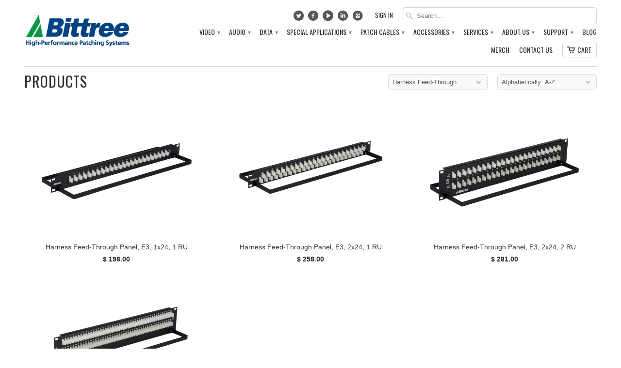

--- FILE ---
content_type: text/html; charset=utf-8
request_url: https://www.bittree.com/collections/all/harness-feed-through
body_size: 17484
content:


<!DOCTYPE html>


<!--[if lt IE 7 ]><html class="ie ie6" lang="en"> <![endif]-->
<!--[if IE 7 ]><html class="ie ie7" lang="en"> <![endif]-->
<!--[if IE 8 ]><html class="ie ie8" lang="en"> <![endif]-->
<!--[if IE 9 ]><html class="ie ie9" lang="en"> <![endif]-->
<!--[if (gte IE 10)|!(IE)]><!--><html lang="en"> <!--<![endif]-->
  <head>
    <meta charset="utf-8">
    <meta http-equiv="cleartype" content="on">
    <meta name="robots" content="index,follow">

    

 <!-- SEO Manager 5.0.2 -->
<meta name='seomanager' content='5.0' />
<title>Products - Harness Feed-Through</title>
<meta name='description' content='' /> 
<meta name="robots" content="index"> 
<meta name="robots" content="follow">
<meta name="google-site-verification" content="WwaxwsP-0z8NCkcy4CkQNzhY0YL2v4vavnDmRXef9Jc" />


<!-- end: SEO Manager 5.0.2 -->

    
    <!-- Custom Fonts -->
    <link href="//fonts.googleapis.com/css?family=.|Oswald:light,normal,bold|Oswald:light,normal,bold|Oswald:light,normal,bold|" rel="stylesheet" type="text/css" />
        
    

<meta name="author" content="Bittree">
<meta property="og:url" content="https://www.bittree.com/collections/all/harness-feed-through">
<meta property="og:site_name" content="Bittree">


  <meta property="og:type" content="website">
  <meta property="og:title" content="Products">
  
  <meta property="og:image" content="http://www.bittree.com/cdn/shop/t/4/assets/logo.png?v=147858204390232214871457025028">
  <meta property="og:image:secure_url" content="https://www.bittree.com/cdn/shop/t/4/assets/logo.png?v=147858204390232214871457025028">
  





  <meta name="twitter:site" content="@bittreepatchbay">

<meta name="twitter:card" content="summary">
 

    
    

    <!-- Mobile Specific Metas -->
    <meta name="HandheldFriendly" content="True">
    <meta name="MobileOptimized" content="320">
    <meta name="viewport" content="width=device-width, initial-scale=1, maximum-scale=1"> 

    <!-- Stylesheets for Mobilia 4.0 -->
    <link href="//www.bittree.com/cdn/shop/t/4/assets/styles.scss.css?v=21748575022259992051715748536" rel="stylesheet" type="text/css" media="all" />
    <!--[if lte IE 8]>
      <link href="//www.bittree.com/cdn/shop/t/4/assets/ie.css?v=48922534004005451001442416438" rel="stylesheet" type="text/css" media="all" />
    <![endif]-->
      
    <!-- Icons -->
    <link rel="shortcut icon" type="image/x-icon" href="//www.bittree.com/cdn/shop/t/4/assets/favicon-lrg.png?v=144706308614193941281456853313">
    <link rel="canonical" href="https://www.bittree.com/collections/all/harness-feed-through" />
    
    
      
    <!-- jQuery and jQuery fallback -->
    <script src="https://ajax.googleapis.com/ajax/libs/jquery/1.11.3/jquery.min.js"></script>
    <script>window.jQuery || document.write("<script src='//www.bittree.com/cdn/shop/t/4/assets/jquery.min.js?v=171470576117159292311442416438'>\x3C/script>")</script>
    <script src="//www.bittree.com/cdn/shop/t/4/assets/app.js?v=138064436052647776321528996381" type="text/javascript"></script>
    
    <script src="//www.bittree.com/cdn/shopifycloud/storefront/assets/themes_support/option_selection-b017cd28.js" type="text/javascript"></script>        
    <script>window.performance && window.performance.mark && window.performance.mark('shopify.content_for_header.start');</script><meta id="shopify-digital-wallet" name="shopify-digital-wallet" content="/9829080/digital_wallets/dialog">
<meta name="shopify-checkout-api-token" content="0318b18ede8cc02fcad79819a08f280e">
<meta id="in-context-paypal-metadata" data-shop-id="9829080" data-venmo-supported="false" data-environment="production" data-locale="en_US" data-paypal-v4="true" data-currency="USD">
<link rel="alternate" type="application/atom+xml" title="Feed" href="/collections/all/harness-feed-through.atom" />
<script async="async" src="/checkouts/internal/preloads.js?locale=en-US"></script>
<script id="shopify-features" type="application/json">{"accessToken":"0318b18ede8cc02fcad79819a08f280e","betas":["rich-media-storefront-analytics"],"domain":"www.bittree.com","predictiveSearch":true,"shopId":9829080,"locale":"en"}</script>
<script>var Shopify = Shopify || {};
Shopify.shop = "bittree.myshopify.com";
Shopify.locale = "en";
Shopify.currency = {"active":"USD","rate":"1.0"};
Shopify.country = "US";
Shopify.theme = {"name":"Mobilia","id":43773893,"schema_name":null,"schema_version":null,"theme_store_id":464,"role":"main"};
Shopify.theme.handle = "null";
Shopify.theme.style = {"id":null,"handle":null};
Shopify.cdnHost = "www.bittree.com/cdn";
Shopify.routes = Shopify.routes || {};
Shopify.routes.root = "/";</script>
<script type="module">!function(o){(o.Shopify=o.Shopify||{}).modules=!0}(window);</script>
<script>!function(o){function n(){var o=[];function n(){o.push(Array.prototype.slice.apply(arguments))}return n.q=o,n}var t=o.Shopify=o.Shopify||{};t.loadFeatures=n(),t.autoloadFeatures=n()}(window);</script>
<script id="shop-js-analytics" type="application/json">{"pageType":"collection"}</script>
<script defer="defer" async type="module" src="//www.bittree.com/cdn/shopifycloud/shop-js/modules/v2/client.init-shop-cart-sync_BT-GjEfc.en.esm.js"></script>
<script defer="defer" async type="module" src="//www.bittree.com/cdn/shopifycloud/shop-js/modules/v2/chunk.common_D58fp_Oc.esm.js"></script>
<script defer="defer" async type="module" src="//www.bittree.com/cdn/shopifycloud/shop-js/modules/v2/chunk.modal_xMitdFEc.esm.js"></script>
<script type="module">
  await import("//www.bittree.com/cdn/shopifycloud/shop-js/modules/v2/client.init-shop-cart-sync_BT-GjEfc.en.esm.js");
await import("//www.bittree.com/cdn/shopifycloud/shop-js/modules/v2/chunk.common_D58fp_Oc.esm.js");
await import("//www.bittree.com/cdn/shopifycloud/shop-js/modules/v2/chunk.modal_xMitdFEc.esm.js");

  window.Shopify.SignInWithShop?.initShopCartSync?.({"fedCMEnabled":true,"windoidEnabled":true});

</script>
<script>(function() {
  var isLoaded = false;
  function asyncLoad() {
    if (isLoaded) return;
    isLoaded = true;
    var urls = ["\/\/www.powr.io\/powr.js?powr-token=bittree.myshopify.com\u0026external-type=shopify\u0026shop=bittree.myshopify.com","https:\/\/storelocator.w3apps.co\/js\/include.js?shop=bittree.myshopify.com","https:\/\/load.csell.co\/assets\/js\/cross-sell.js?shop=bittree.myshopify.com","https:\/\/gdprcdn.b-cdn.net\/js\/gdpr_cookie_consent.min.js?shop=bittree.myshopify.com","https:\/\/searchanise-ef84.kxcdn.com\/widgets\/shopify\/init.js?a=8x7d2P3Y7w\u0026shop=bittree.myshopify.com"];
    for (var i = 0; i < urls.length; i++) {
      var s = document.createElement('script');
      s.type = 'text/javascript';
      s.async = true;
      s.src = urls[i];
      var x = document.getElementsByTagName('script')[0];
      x.parentNode.insertBefore(s, x);
    }
  };
  if(window.attachEvent) {
    window.attachEvent('onload', asyncLoad);
  } else {
    window.addEventListener('load', asyncLoad, false);
  }
})();</script>
<script id="__st">var __st={"a":9829080,"offset":-28800,"reqid":"b9f9fe11-62f3-43e6-b4a3-8921f228d941-1769123421","pageurl":"www.bittree.com\/collections\/all\/harness-feed-through","u":"baad9afca284","p":"collection"};</script>
<script>window.ShopifyPaypalV4VisibilityTracking = true;</script>
<script id="captcha-bootstrap">!function(){'use strict';const t='contact',e='account',n='new_comment',o=[[t,t],['blogs',n],['comments',n],[t,'customer']],c=[[e,'customer_login'],[e,'guest_login'],[e,'recover_customer_password'],[e,'create_customer']],r=t=>t.map((([t,e])=>`form[action*='/${t}']:not([data-nocaptcha='true']) input[name='form_type'][value='${e}']`)).join(','),a=t=>()=>t?[...document.querySelectorAll(t)].map((t=>t.form)):[];function s(){const t=[...o],e=r(t);return a(e)}const i='password',u='form_key',d=['recaptcha-v3-token','g-recaptcha-response','h-captcha-response',i],f=()=>{try{return window.sessionStorage}catch{return}},m='__shopify_v',_=t=>t.elements[u];function p(t,e,n=!1){try{const o=window.sessionStorage,c=JSON.parse(o.getItem(e)),{data:r}=function(t){const{data:e,action:n}=t;return t[m]||n?{data:e,action:n}:{data:t,action:n}}(c);for(const[e,n]of Object.entries(r))t.elements[e]&&(t.elements[e].value=n);n&&o.removeItem(e)}catch(o){console.error('form repopulation failed',{error:o})}}const l='form_type',E='cptcha';function T(t){t.dataset[E]=!0}const w=window,h=w.document,L='Shopify',v='ce_forms',y='captcha';let A=!1;((t,e)=>{const n=(g='f06e6c50-85a8-45c8-87d0-21a2b65856fe',I='https://cdn.shopify.com/shopifycloud/storefront-forms-hcaptcha/ce_storefront_forms_captcha_hcaptcha.v1.5.2.iife.js',D={infoText:'Protected by hCaptcha',privacyText:'Privacy',termsText:'Terms'},(t,e,n)=>{const o=w[L][v],c=o.bindForm;if(c)return c(t,g,e,D).then(n);var r;o.q.push([[t,g,e,D],n]),r=I,A||(h.body.append(Object.assign(h.createElement('script'),{id:'captcha-provider',async:!0,src:r})),A=!0)});var g,I,D;w[L]=w[L]||{},w[L][v]=w[L][v]||{},w[L][v].q=[],w[L][y]=w[L][y]||{},w[L][y].protect=function(t,e){n(t,void 0,e),T(t)},Object.freeze(w[L][y]),function(t,e,n,w,h,L){const[v,y,A,g]=function(t,e,n){const i=e?o:[],u=t?c:[],d=[...i,...u],f=r(d),m=r(i),_=r(d.filter((([t,e])=>n.includes(e))));return[a(f),a(m),a(_),s()]}(w,h,L),I=t=>{const e=t.target;return e instanceof HTMLFormElement?e:e&&e.form},D=t=>v().includes(t);t.addEventListener('submit',(t=>{const e=I(t);if(!e)return;const n=D(e)&&!e.dataset.hcaptchaBound&&!e.dataset.recaptchaBound,o=_(e),c=g().includes(e)&&(!o||!o.value);(n||c)&&t.preventDefault(),c&&!n&&(function(t){try{if(!f())return;!function(t){const e=f();if(!e)return;const n=_(t);if(!n)return;const o=n.value;o&&e.removeItem(o)}(t);const e=Array.from(Array(32),(()=>Math.random().toString(36)[2])).join('');!function(t,e){_(t)||t.append(Object.assign(document.createElement('input'),{type:'hidden',name:u})),t.elements[u].value=e}(t,e),function(t,e){const n=f();if(!n)return;const o=[...t.querySelectorAll(`input[type='${i}']`)].map((({name:t})=>t)),c=[...d,...o],r={};for(const[a,s]of new FormData(t).entries())c.includes(a)||(r[a]=s);n.setItem(e,JSON.stringify({[m]:1,action:t.action,data:r}))}(t,e)}catch(e){console.error('failed to persist form',e)}}(e),e.submit())}));const S=(t,e)=>{t&&!t.dataset[E]&&(n(t,e.some((e=>e===t))),T(t))};for(const o of['focusin','change'])t.addEventListener(o,(t=>{const e=I(t);D(e)&&S(e,y())}));const B=e.get('form_key'),M=e.get(l),P=B&&M;t.addEventListener('DOMContentLoaded',(()=>{const t=y();if(P)for(const e of t)e.elements[l].value===M&&p(e,B);[...new Set([...A(),...v().filter((t=>'true'===t.dataset.shopifyCaptcha))])].forEach((e=>S(e,t)))}))}(h,new URLSearchParams(w.location.search),n,t,e,['guest_login'])})(!0,!0)}();</script>
<script integrity="sha256-4kQ18oKyAcykRKYeNunJcIwy7WH5gtpwJnB7kiuLZ1E=" data-source-attribution="shopify.loadfeatures" defer="defer" src="//www.bittree.com/cdn/shopifycloud/storefront/assets/storefront/load_feature-a0a9edcb.js" crossorigin="anonymous"></script>
<script data-source-attribution="shopify.dynamic_checkout.dynamic.init">var Shopify=Shopify||{};Shopify.PaymentButton=Shopify.PaymentButton||{isStorefrontPortableWallets:!0,init:function(){window.Shopify.PaymentButton.init=function(){};var t=document.createElement("script");t.src="https://www.bittree.com/cdn/shopifycloud/portable-wallets/latest/portable-wallets.en.js",t.type="module",document.head.appendChild(t)}};
</script>
<script data-source-attribution="shopify.dynamic_checkout.buyer_consent">
  function portableWalletsHideBuyerConsent(e){var t=document.getElementById("shopify-buyer-consent"),n=document.getElementById("shopify-subscription-policy-button");t&&n&&(t.classList.add("hidden"),t.setAttribute("aria-hidden","true"),n.removeEventListener("click",e))}function portableWalletsShowBuyerConsent(e){var t=document.getElementById("shopify-buyer-consent"),n=document.getElementById("shopify-subscription-policy-button");t&&n&&(t.classList.remove("hidden"),t.removeAttribute("aria-hidden"),n.addEventListener("click",e))}window.Shopify?.PaymentButton&&(window.Shopify.PaymentButton.hideBuyerConsent=portableWalletsHideBuyerConsent,window.Shopify.PaymentButton.showBuyerConsent=portableWalletsShowBuyerConsent);
</script>
<script data-source-attribution="shopify.dynamic_checkout.cart.bootstrap">document.addEventListener("DOMContentLoaded",(function(){function t(){return document.querySelector("shopify-accelerated-checkout-cart, shopify-accelerated-checkout")}if(t())Shopify.PaymentButton.init();else{new MutationObserver((function(e,n){t()&&(Shopify.PaymentButton.init(),n.disconnect())})).observe(document.body,{childList:!0,subtree:!0})}}));
</script>
<script id='scb4127' type='text/javascript' async='' src='https://www.bittree.com/cdn/shopifycloud/privacy-banner/storefront-banner.js'></script><link id="shopify-accelerated-checkout-styles" rel="stylesheet" media="screen" href="https://www.bittree.com/cdn/shopifycloud/portable-wallets/latest/accelerated-checkout-backwards-compat.css" crossorigin="anonymous">
<style id="shopify-accelerated-checkout-cart">
        #shopify-buyer-consent {
  margin-top: 1em;
  display: inline-block;
  width: 100%;
}

#shopify-buyer-consent.hidden {
  display: none;
}

#shopify-subscription-policy-button {
  background: none;
  border: none;
  padding: 0;
  text-decoration: underline;
  font-size: inherit;
  cursor: pointer;
}

#shopify-subscription-policy-button::before {
  box-shadow: none;
}

      </style>

<script>window.performance && window.performance.mark && window.performance.mark('shopify.content_for_header.end');</script>
  <link href="https://monorail-edge.shopifysvc.com" rel="dns-prefetch">
<script>(function(){if ("sendBeacon" in navigator && "performance" in window) {try {var session_token_from_headers = performance.getEntriesByType('navigation')[0].serverTiming.find(x => x.name == '_s').description;} catch {var session_token_from_headers = undefined;}var session_cookie_matches = document.cookie.match(/_shopify_s=([^;]*)/);var session_token_from_cookie = session_cookie_matches && session_cookie_matches.length === 2 ? session_cookie_matches[1] : "";var session_token = session_token_from_headers || session_token_from_cookie || "";function handle_abandonment_event(e) {var entries = performance.getEntries().filter(function(entry) {return /monorail-edge.shopifysvc.com/.test(entry.name);});if (!window.abandonment_tracked && entries.length === 0) {window.abandonment_tracked = true;var currentMs = Date.now();var navigation_start = performance.timing.navigationStart;var payload = {shop_id: 9829080,url: window.location.href,navigation_start,duration: currentMs - navigation_start,session_token,page_type: "collection"};window.navigator.sendBeacon("https://monorail-edge.shopifysvc.com/v1/produce", JSON.stringify({schema_id: "online_store_buyer_site_abandonment/1.1",payload: payload,metadata: {event_created_at_ms: currentMs,event_sent_at_ms: currentMs}}));}}window.addEventListener('pagehide', handle_abandonment_event);}}());</script>
<script id="web-pixels-manager-setup">(function e(e,d,r,n,o){if(void 0===o&&(o={}),!Boolean(null===(a=null===(i=window.Shopify)||void 0===i?void 0:i.analytics)||void 0===a?void 0:a.replayQueue)){var i,a;window.Shopify=window.Shopify||{};var t=window.Shopify;t.analytics=t.analytics||{};var s=t.analytics;s.replayQueue=[],s.publish=function(e,d,r){return s.replayQueue.push([e,d,r]),!0};try{self.performance.mark("wpm:start")}catch(e){}var l=function(){var e={modern:/Edge?\/(1{2}[4-9]|1[2-9]\d|[2-9]\d{2}|\d{4,})\.\d+(\.\d+|)|Firefox\/(1{2}[4-9]|1[2-9]\d|[2-9]\d{2}|\d{4,})\.\d+(\.\d+|)|Chrom(ium|e)\/(9{2}|\d{3,})\.\d+(\.\d+|)|(Maci|X1{2}).+ Version\/(15\.\d+|(1[6-9]|[2-9]\d|\d{3,})\.\d+)([,.]\d+|)( \(\w+\)|)( Mobile\/\w+|) Safari\/|Chrome.+OPR\/(9{2}|\d{3,})\.\d+\.\d+|(CPU[ +]OS|iPhone[ +]OS|CPU[ +]iPhone|CPU IPhone OS|CPU iPad OS)[ +]+(15[._]\d+|(1[6-9]|[2-9]\d|\d{3,})[._]\d+)([._]\d+|)|Android:?[ /-](13[3-9]|1[4-9]\d|[2-9]\d{2}|\d{4,})(\.\d+|)(\.\d+|)|Android.+Firefox\/(13[5-9]|1[4-9]\d|[2-9]\d{2}|\d{4,})\.\d+(\.\d+|)|Android.+Chrom(ium|e)\/(13[3-9]|1[4-9]\d|[2-9]\d{2}|\d{4,})\.\d+(\.\d+|)|SamsungBrowser\/([2-9]\d|\d{3,})\.\d+/,legacy:/Edge?\/(1[6-9]|[2-9]\d|\d{3,})\.\d+(\.\d+|)|Firefox\/(5[4-9]|[6-9]\d|\d{3,})\.\d+(\.\d+|)|Chrom(ium|e)\/(5[1-9]|[6-9]\d|\d{3,})\.\d+(\.\d+|)([\d.]+$|.*Safari\/(?![\d.]+ Edge\/[\d.]+$))|(Maci|X1{2}).+ Version\/(10\.\d+|(1[1-9]|[2-9]\d|\d{3,})\.\d+)([,.]\d+|)( \(\w+\)|)( Mobile\/\w+|) Safari\/|Chrome.+OPR\/(3[89]|[4-9]\d|\d{3,})\.\d+\.\d+|(CPU[ +]OS|iPhone[ +]OS|CPU[ +]iPhone|CPU IPhone OS|CPU iPad OS)[ +]+(10[._]\d+|(1[1-9]|[2-9]\d|\d{3,})[._]\d+)([._]\d+|)|Android:?[ /-](13[3-9]|1[4-9]\d|[2-9]\d{2}|\d{4,})(\.\d+|)(\.\d+|)|Mobile Safari.+OPR\/([89]\d|\d{3,})\.\d+\.\d+|Android.+Firefox\/(13[5-9]|1[4-9]\d|[2-9]\d{2}|\d{4,})\.\d+(\.\d+|)|Android.+Chrom(ium|e)\/(13[3-9]|1[4-9]\d|[2-9]\d{2}|\d{4,})\.\d+(\.\d+|)|Android.+(UC? ?Browser|UCWEB|U3)[ /]?(15\.([5-9]|\d{2,})|(1[6-9]|[2-9]\d|\d{3,})\.\d+)\.\d+|SamsungBrowser\/(5\.\d+|([6-9]|\d{2,})\.\d+)|Android.+MQ{2}Browser\/(14(\.(9|\d{2,})|)|(1[5-9]|[2-9]\d|\d{3,})(\.\d+|))(\.\d+|)|K[Aa][Ii]OS\/(3\.\d+|([4-9]|\d{2,})\.\d+)(\.\d+|)/},d=e.modern,r=e.legacy,n=navigator.userAgent;return n.match(d)?"modern":n.match(r)?"legacy":"unknown"}(),u="modern"===l?"modern":"legacy",c=(null!=n?n:{modern:"",legacy:""})[u],f=function(e){return[e.baseUrl,"/wpm","/b",e.hashVersion,"modern"===e.buildTarget?"m":"l",".js"].join("")}({baseUrl:d,hashVersion:r,buildTarget:u}),m=function(e){var d=e.version,r=e.bundleTarget,n=e.surface,o=e.pageUrl,i=e.monorailEndpoint;return{emit:function(e){var a=e.status,t=e.errorMsg,s=(new Date).getTime(),l=JSON.stringify({metadata:{event_sent_at_ms:s},events:[{schema_id:"web_pixels_manager_load/3.1",payload:{version:d,bundle_target:r,page_url:o,status:a,surface:n,error_msg:t},metadata:{event_created_at_ms:s}}]});if(!i)return console&&console.warn&&console.warn("[Web Pixels Manager] No Monorail endpoint provided, skipping logging."),!1;try{return self.navigator.sendBeacon.bind(self.navigator)(i,l)}catch(e){}var u=new XMLHttpRequest;try{return u.open("POST",i,!0),u.setRequestHeader("Content-Type","text/plain"),u.send(l),!0}catch(e){return console&&console.warn&&console.warn("[Web Pixels Manager] Got an unhandled error while logging to Monorail."),!1}}}}({version:r,bundleTarget:l,surface:e.surface,pageUrl:self.location.href,monorailEndpoint:e.monorailEndpoint});try{o.browserTarget=l,function(e){var d=e.src,r=e.async,n=void 0===r||r,o=e.onload,i=e.onerror,a=e.sri,t=e.scriptDataAttributes,s=void 0===t?{}:t,l=document.createElement("script"),u=document.querySelector("head"),c=document.querySelector("body");if(l.async=n,l.src=d,a&&(l.integrity=a,l.crossOrigin="anonymous"),s)for(var f in s)if(Object.prototype.hasOwnProperty.call(s,f))try{l.dataset[f]=s[f]}catch(e){}if(o&&l.addEventListener("load",o),i&&l.addEventListener("error",i),u)u.appendChild(l);else{if(!c)throw new Error("Did not find a head or body element to append the script");c.appendChild(l)}}({src:f,async:!0,onload:function(){if(!function(){var e,d;return Boolean(null===(d=null===(e=window.Shopify)||void 0===e?void 0:e.analytics)||void 0===d?void 0:d.initialized)}()){var d=window.webPixelsManager.init(e)||void 0;if(d){var r=window.Shopify.analytics;r.replayQueue.forEach((function(e){var r=e[0],n=e[1],o=e[2];d.publishCustomEvent(r,n,o)})),r.replayQueue=[],r.publish=d.publishCustomEvent,r.visitor=d.visitor,r.initialized=!0}}},onerror:function(){return m.emit({status:"failed",errorMsg:"".concat(f," has failed to load")})},sri:function(e){var d=/^sha384-[A-Za-z0-9+/=]+$/;return"string"==typeof e&&d.test(e)}(c)?c:"",scriptDataAttributes:o}),m.emit({status:"loading"})}catch(e){m.emit({status:"failed",errorMsg:(null==e?void 0:e.message)||"Unknown error"})}}})({shopId: 9829080,storefrontBaseUrl: "https://www.bittree.com",extensionsBaseUrl: "https://extensions.shopifycdn.com/cdn/shopifycloud/web-pixels-manager",monorailEndpoint: "https://monorail-edge.shopifysvc.com/unstable/produce_batch",surface: "storefront-renderer",enabledBetaFlags: ["2dca8a86"],webPixelsConfigList: [{"id":"53411906","eventPayloadVersion":"v1","runtimeContext":"LAX","scriptVersion":"1","type":"CUSTOM","privacyPurposes":["MARKETING"],"name":"Meta pixel (migrated)"},{"id":"shopify-app-pixel","configuration":"{}","eventPayloadVersion":"v1","runtimeContext":"STRICT","scriptVersion":"0450","apiClientId":"shopify-pixel","type":"APP","privacyPurposes":["ANALYTICS","MARKETING"]},{"id":"shopify-custom-pixel","eventPayloadVersion":"v1","runtimeContext":"LAX","scriptVersion":"0450","apiClientId":"shopify-pixel","type":"CUSTOM","privacyPurposes":["ANALYTICS","MARKETING"]}],isMerchantRequest: false,initData: {"shop":{"name":"Bittree","paymentSettings":{"currencyCode":"USD"},"myshopifyDomain":"bittree.myshopify.com","countryCode":"US","storefrontUrl":"https:\/\/www.bittree.com"},"customer":null,"cart":null,"checkout":null,"productVariants":[],"purchasingCompany":null},},"https://www.bittree.com/cdn","fcfee988w5aeb613cpc8e4bc33m6693e112",{"modern":"","legacy":""},{"shopId":"9829080","storefrontBaseUrl":"https:\/\/www.bittree.com","extensionBaseUrl":"https:\/\/extensions.shopifycdn.com\/cdn\/shopifycloud\/web-pixels-manager","surface":"storefront-renderer","enabledBetaFlags":"[\"2dca8a86\"]","isMerchantRequest":"false","hashVersion":"fcfee988w5aeb613cpc8e4bc33m6693e112","publish":"custom","events":"[[\"page_viewed\",{}],[\"collection_viewed\",{\"collection\":{\"id\":\"\",\"title\":\"Products\",\"productVariants\":[{\"price\":{\"amount\":198.0,\"currencyCode\":\"USD\"},\"product\":{\"title\":\"Harness Feed-Through Panel, E3, 1x24, 1 RU\",\"vendor\":\"Bittree\",\"id\":\"6085998149\",\"untranslatedTitle\":\"Harness Feed-Through Panel, E3, 1x24, 1 RU\",\"url\":\"\/products\/harness-feed-through-panel-e3-1x24-1-ru\",\"type\":\"Audio\"},\"id\":\"19703010693\",\"image\":{\"src\":\"\/\/www.bittree.com\/cdn\/shop\/products\/03a.png?v=1471027584\"},\"sku\":\"RP-24HS\/E3-A\",\"title\":\"Default Title\",\"untranslatedTitle\":\"Default Title\"},{\"price\":{\"amount\":258.0,\"currencyCode\":\"USD\"},\"product\":{\"title\":\"Harness Feed-Through Panel, E3, 2x24, 1 RU\",\"vendor\":\"Bittree\",\"id\":\"6086108229\",\"untranslatedTitle\":\"Harness Feed-Through Panel, E3, 2x24, 1 RU\",\"url\":\"\/products\/harness-feed-through-panel-e3-1x32-1-ru\",\"type\":\"Audio\"},\"id\":\"19703528773\",\"image\":{\"src\":\"\/\/www.bittree.com\/cdn\/shop\/products\/Bittree-05a.png?v=1471028100\"},\"sku\":\"RP-48HS\/E3-A\",\"title\":\"Default Title\",\"untranslatedTitle\":\"Default Title\"},{\"price\":{\"amount\":281.0,\"currencyCode\":\"USD\"},\"product\":{\"title\":\"Harness Feed-Through Panel, E3, 2x24, 2 RU\",\"vendor\":\"Bittree\",\"id\":\"6086147525\",\"untranslatedTitle\":\"Harness Feed-Through Panel, E3, 2x24, 2 RU\",\"url\":\"\/products\/harness-feed-through-panel-e3-1x48-1-ru\",\"type\":\"Audio\"},\"id\":\"19703733381\",\"image\":{\"src\":\"\/\/www.bittree.com\/cdn\/shop\/products\/06a.png?v=1471028555\"},\"sku\":\"RP-48HT\/E3-A\",\"title\":\"Default Title\",\"untranslatedTitle\":\"Default Title\"},{\"price\":{\"amount\":378.0,\"currencyCode\":\"USD\"},\"product\":{\"title\":\"Harness Feed-Through Panel, E3, 2x48, 2 RU\",\"vendor\":\"Bittree\",\"id\":\"6086166277\",\"untranslatedTitle\":\"Harness Feed-Through Panel, E3, 2x48, 2 RU\",\"url\":\"\/products\/harness-feed-through-panel-e3-2x48-2-ru\",\"type\":\"Audio\"},\"id\":\"19703794309\",\"image\":{\"src\":\"\/\/www.bittree.com\/cdn\/shop\/products\/07a.png?v=1471028938\"},\"sku\":\"RP-96HT\/E3-A\",\"title\":\"Default Title\",\"untranslatedTitle\":\"Default Title\"}]}}]]"});</script><script>
  window.ShopifyAnalytics = window.ShopifyAnalytics || {};
  window.ShopifyAnalytics.meta = window.ShopifyAnalytics.meta || {};
  window.ShopifyAnalytics.meta.currency = 'USD';
  var meta = {"products":[{"id":6085998149,"gid":"gid:\/\/shopify\/Product\/6085998149","vendor":"Bittree","type":"Audio","handle":"harness-feed-through-panel-e3-1x24-1-ru","variants":[{"id":19703010693,"price":19800,"name":"Harness Feed-Through Panel, E3, 1x24, 1 RU","public_title":null,"sku":"RP-24HS\/E3-A"}],"remote":false},{"id":6086108229,"gid":"gid:\/\/shopify\/Product\/6086108229","vendor":"Bittree","type":"Audio","handle":"harness-feed-through-panel-e3-1x32-1-ru","variants":[{"id":19703528773,"price":25800,"name":"Harness Feed-Through Panel, E3, 2x24, 1 RU","public_title":null,"sku":"RP-48HS\/E3-A"}],"remote":false},{"id":6086147525,"gid":"gid:\/\/shopify\/Product\/6086147525","vendor":"Bittree","type":"Audio","handle":"harness-feed-through-panel-e3-1x48-1-ru","variants":[{"id":19703733381,"price":28100,"name":"Harness Feed-Through Panel, E3, 2x24, 2 RU","public_title":null,"sku":"RP-48HT\/E3-A"}],"remote":false},{"id":6086166277,"gid":"gid:\/\/shopify\/Product\/6086166277","vendor":"Bittree","type":"Audio","handle":"harness-feed-through-panel-e3-2x48-2-ru","variants":[{"id":19703794309,"price":37800,"name":"Harness Feed-Through Panel, E3, 2x48, 2 RU","public_title":null,"sku":"RP-96HT\/E3-A"}],"remote":false}],"page":{"pageType":"collection","requestId":"b9f9fe11-62f3-43e6-b4a3-8921f228d941-1769123421"}};
  for (var attr in meta) {
    window.ShopifyAnalytics.meta[attr] = meta[attr];
  }
</script>
<script class="analytics">
  (function () {
    var customDocumentWrite = function(content) {
      var jquery = null;

      if (window.jQuery) {
        jquery = window.jQuery;
      } else if (window.Checkout && window.Checkout.$) {
        jquery = window.Checkout.$;
      }

      if (jquery) {
        jquery('body').append(content);
      }
    };

    var hasLoggedConversion = function(token) {
      if (token) {
        return document.cookie.indexOf('loggedConversion=' + token) !== -1;
      }
      return false;
    }

    var setCookieIfConversion = function(token) {
      if (token) {
        var twoMonthsFromNow = new Date(Date.now());
        twoMonthsFromNow.setMonth(twoMonthsFromNow.getMonth() + 2);

        document.cookie = 'loggedConversion=' + token + '; expires=' + twoMonthsFromNow;
      }
    }

    var trekkie = window.ShopifyAnalytics.lib = window.trekkie = window.trekkie || [];
    if (trekkie.integrations) {
      return;
    }
    trekkie.methods = [
      'identify',
      'page',
      'ready',
      'track',
      'trackForm',
      'trackLink'
    ];
    trekkie.factory = function(method) {
      return function() {
        var args = Array.prototype.slice.call(arguments);
        args.unshift(method);
        trekkie.push(args);
        return trekkie;
      };
    };
    for (var i = 0; i < trekkie.methods.length; i++) {
      var key = trekkie.methods[i];
      trekkie[key] = trekkie.factory(key);
    }
    trekkie.load = function(config) {
      trekkie.config = config || {};
      trekkie.config.initialDocumentCookie = document.cookie;
      var first = document.getElementsByTagName('script')[0];
      var script = document.createElement('script');
      script.type = 'text/javascript';
      script.onerror = function(e) {
        var scriptFallback = document.createElement('script');
        scriptFallback.type = 'text/javascript';
        scriptFallback.onerror = function(error) {
                var Monorail = {
      produce: function produce(monorailDomain, schemaId, payload) {
        var currentMs = new Date().getTime();
        var event = {
          schema_id: schemaId,
          payload: payload,
          metadata: {
            event_created_at_ms: currentMs,
            event_sent_at_ms: currentMs
          }
        };
        return Monorail.sendRequest("https://" + monorailDomain + "/v1/produce", JSON.stringify(event));
      },
      sendRequest: function sendRequest(endpointUrl, payload) {
        // Try the sendBeacon API
        if (window && window.navigator && typeof window.navigator.sendBeacon === 'function' && typeof window.Blob === 'function' && !Monorail.isIos12()) {
          var blobData = new window.Blob([payload], {
            type: 'text/plain'
          });

          if (window.navigator.sendBeacon(endpointUrl, blobData)) {
            return true;
          } // sendBeacon was not successful

        } // XHR beacon

        var xhr = new XMLHttpRequest();

        try {
          xhr.open('POST', endpointUrl);
          xhr.setRequestHeader('Content-Type', 'text/plain');
          xhr.send(payload);
        } catch (e) {
          console.log(e);
        }

        return false;
      },
      isIos12: function isIos12() {
        return window.navigator.userAgent.lastIndexOf('iPhone; CPU iPhone OS 12_') !== -1 || window.navigator.userAgent.lastIndexOf('iPad; CPU OS 12_') !== -1;
      }
    };
    Monorail.produce('monorail-edge.shopifysvc.com',
      'trekkie_storefront_load_errors/1.1',
      {shop_id: 9829080,
      theme_id: 43773893,
      app_name: "storefront",
      context_url: window.location.href,
      source_url: "//www.bittree.com/cdn/s/trekkie.storefront.8d95595f799fbf7e1d32231b9a28fd43b70c67d3.min.js"});

        };
        scriptFallback.async = true;
        scriptFallback.src = '//www.bittree.com/cdn/s/trekkie.storefront.8d95595f799fbf7e1d32231b9a28fd43b70c67d3.min.js';
        first.parentNode.insertBefore(scriptFallback, first);
      };
      script.async = true;
      script.src = '//www.bittree.com/cdn/s/trekkie.storefront.8d95595f799fbf7e1d32231b9a28fd43b70c67d3.min.js';
      first.parentNode.insertBefore(script, first);
    };
    trekkie.load(
      {"Trekkie":{"appName":"storefront","development":false,"defaultAttributes":{"shopId":9829080,"isMerchantRequest":null,"themeId":43773893,"themeCityHash":"17099709048154131625","contentLanguage":"en","currency":"USD","eventMetadataId":"6a8992cb-1c44-4d51-a55a-686e1e499efe"},"isServerSideCookieWritingEnabled":true,"monorailRegion":"shop_domain","enabledBetaFlags":["65f19447"]},"Session Attribution":{},"S2S":{"facebookCapiEnabled":false,"source":"trekkie-storefront-renderer","apiClientId":580111}}
    );

    var loaded = false;
    trekkie.ready(function() {
      if (loaded) return;
      loaded = true;

      window.ShopifyAnalytics.lib = window.trekkie;

      var originalDocumentWrite = document.write;
      document.write = customDocumentWrite;
      try { window.ShopifyAnalytics.merchantGoogleAnalytics.call(this); } catch(error) {};
      document.write = originalDocumentWrite;

      window.ShopifyAnalytics.lib.page(null,{"pageType":"collection","requestId":"b9f9fe11-62f3-43e6-b4a3-8921f228d941-1769123421","shopifyEmitted":true});

      var match = window.location.pathname.match(/checkouts\/(.+)\/(thank_you|post_purchase)/)
      var token = match? match[1]: undefined;
      if (!hasLoggedConversion(token)) {
        setCookieIfConversion(token);
        window.ShopifyAnalytics.lib.track("Viewed Product Category",{"currency":"USD","category":"Collection: all","collectionName":"all","nonInteraction":true},undefined,undefined,{"shopifyEmitted":true});
      }
    });


        var eventsListenerScript = document.createElement('script');
        eventsListenerScript.async = true;
        eventsListenerScript.src = "//www.bittree.com/cdn/shopifycloud/storefront/assets/shop_events_listener-3da45d37.js";
        document.getElementsByTagName('head')[0].appendChild(eventsListenerScript);

})();</script>
<script
  defer
  src="https://www.bittree.com/cdn/shopifycloud/perf-kit/shopify-perf-kit-3.0.4.min.js"
  data-application="storefront-renderer"
  data-shop-id="9829080"
  data-render-region="gcp-us-central1"
  data-page-type="collection"
  data-theme-instance-id="43773893"
  data-theme-name=""
  data-theme-version=""
  data-monorail-region="shop_domain"
  data-resource-timing-sampling-rate="10"
  data-shs="true"
  data-shs-beacon="true"
  data-shs-export-with-fetch="true"
  data-shs-logs-sample-rate="1"
  data-shs-beacon-endpoint="https://www.bittree.com/api/collect"
></script>
</head>
  <body class="collection">
    
    
    <div class="header">
      <div class="container content"> 
        <div class="sixteen columns header_border">
        <div class="four columns logo alpha">
          <a href="https://www.bittree.com" title="Bittree">
            
              <img src="//www.bittree.com/cdn/shop/t/4/assets/logo.png?v=147858204390232214871457025028" alt="Bittree" />
            
          </a>
        </div>
        
        <div class="twelve nav omega">
          <div class="mobile_hidden mobile_menu_container">
            <ul class="top_menu search_nav">
              
                <li> 
                  <ul class="social_icons">
                    
                      <li class="twitter"><a href="https://twitter.com/BittreePatchbay" title="Bittree on Twitter" rel="me" target="_blank"><span class="icon-twitter"></span></a></li>
                    
                    
                    
                      <li class="facebook"><a href="https://www.facebook.com/BittreePatchbays" title="Bittree on Facebook" rel="me" target="_blank"><span class="icon-facebook"></span></a></li>
                    
                    
                    
                    
                    
                      <li class="youtube"><a href="https://www.youtube.com/channel/UCYItigjVUfMpSXphLE5ZR0g" title="Bittree on YouTube" rel="me" target="_blank"><span class="icon-youtube"></span></a></li>
                    

                    
                    
                    
                    
                    
                    
                    
                      <li class="linkedin"><a href="https://www.linkedin.com/company/bittree" title="Bittree on LinkedIn" rel="me" target="_blank"><span class="icon-linkedin"></span></a></li>  
                    
                    
                    

                    
                      <li class="instagram"><a href="https://www.instagram.com/bittreepatchbays" title="Bittree on Instagram" rel="me" target="_blank"><span class="icon-instagram"></span></a></li>  
                                        

                    

                  </ul>
                </li>
              
              
              
                
                  <li>
                    <a href="/account/login" id="customer_login_link">Sign in</a>
                  </li>
                
              
              
              
                <li>
                  <form class="search" action="/search">
                    
                      <input type="hidden" name="type" value="product" />
                    
                    <input type="text" name="q" class="search_box" placeholder="Search..." value="" autocapitalize="off" autocomplete="off" autocorrect="off" />
                  </form>
                </li>
              
            </ul>
            <ul class="main menu">
              
                
                  <li><a href="/collections/video"  >Video 
                    <span class="arrow">▾</span></a> 
                    <ul>
                      
                        
                          <li><a href="/collections/distribution-amps-da">Distribution Amps (DA)</a></li>
                        
                      
                        
                        <li><a href="/collections/12g-4k-8k-patch-panels">12G+ 4K / 8K Patch Panels <span class="arrow"> ▸</span></a> 
                          <ul>
                                                    
                              <li><a href="/collections/12g-micro-video-patchbays">12G+ Micro Video Patch Panels</a></li>
                                                    
                              <li><a href="/collections/12g-mini-weco">12G+ Mini-WECo Patch Panels</a></li>
                                                    
                              <li><a href="/collections/12g-patch-panel">12G+ Coaxial Feed-Through Panels</a></li>
                            
                          </ul>
                        </li>
                        
                      
                        
                          <li><a href="/collections/micro-video">Micro</a></li>
                        
                      
                        
                          <li><a href="/collections/mini-weco">Mini-WECO Midsize</a></li>
                        
                      
                        
                          <li><a href="/collections/weco">WECO</a></li>
                        
                      
                        
                          <li><a href="/collections/triax-kit">Triax</a></li>
                        
                      
                        
                        <li><a href="/collections/bulkhead-panels">Bulkhead Panels <span class="arrow"> ▸</span></a> 
                          <ul>
                                                    
                              <li><a href="/collections/12g-patch-panel/12G">12G+ Coaxial Feed-Through Panels</a></li>
                                                    
                              <li><a href="/collections/f-connector-panels/F-Connector-Panels">F Connector Patch Panels</a></li>
                            
                          </ul>
                        </li>
                        
                      
                    </ul>
                  </li>
                
              
                
                  <li><a href="/collections/audio"  >Audio 
                    <span class="arrow">▾</span></a> 
                    <ul>
                      
                        
                          <li><a href="/collections/dante-patchbay/Dante">Dante Patchbays</a></li>
                        
                      
                        
                          <li><a href="/collections/prostudio">ProStudio Patchbays</a></li>
                        
                      
                        
                        <li><a href="/collections/tt-bantam">TT Patchbay (Bantam) <span class="arrow"> ▸</span></a> 
                          <ul>
                                                    
                              <li><a href="/collections/tt-bantam-front-programmable-969-a-series">969-A Series Front Programmable Patchbay</a></li>
                                                    
                              <li><a href="/collections/tt-bantam-front-programmable-969-s-switched-series">969-S (Switched) Series Front Programmable Patchbay</a></li>
                                                    
                              <li><a href="/collections/tt-bantam-internally-programmable-968-a-series">968 Series Internally Programmable Patchbay </a></li>
                                                    
                              <li><a href="/collections/tt-bantam-internally-programmable-968-s-switched-series">968-S (Switched) Series Internally Programmable Patchbay </a></li>
                                                    
                              <li><a href="/collections/961-series-solder-style-rock-and-roll-patchbay">961 Series Solder Style Rock and Roll Patchbay</a></li>
                                                    
                              <li><a href="/collections/961-normals-out-patchbay">961 Normals Out Patchbay</a></li>
                            
                          </ul>
                        </li>
                        
                      
                        
                        <li><a href="/collections/1-4-long-frame">1/4" Patchbay (Long Frame) <span class="arrow"> ▸</span></a> 
                          <ul>
                                                    
                              <li><a href="/collections/1-4-long-frame-front-programmable-489-series">489-A Series Front Programmable Patchbay </a></li>
                                                    
                              <li><a href="/collections/1-4-long-frame-front-programmable-489-s-switched-series">489-S (Switched) Series Front Programmable Patchbay</a></li>
                                                    
                              <li><a href="/collections/1-4-long-frame-internally-programmable-1ru-488-series">488 Series Internally Programmable (1RU) Patchbay</a></li>
                                                    
                              <li><a href="/collections/481-series-solder-style-rock-and-roll-patchbay">481 Series Solder Style Rock and Roll Patchbay</a></li>
                                                    
                              <li><a href="/collections/481-normals-out-patchbay">481 Normals Out Patchbay</a></li>
                            
                          </ul>
                        </li>
                        
                      
                        
                          <li><a href="/collections/bulkhead-panels-audio">Bulkhead Audio Patch Panels</a></li>
                        
                      
                    </ul>
                  </li>
                
              
                
                  <li><a href="/collections/data"  >Data 
                    <span class="arrow">▾</span></a> 
                    <ul>
                      
                        
                          <li><a href="/collections/data-panels-fiber">Fiber</a></li>
                        
                      
                        
                          <li><a href="/collections/data-panels-copper">Copper</a></li>
                        
                      
                    </ul>
                  </li>
                
              
                
                  <li><a href="/collections/special-applications"  >Special Applications 
                    <span class="arrow">▾</span></a> 
                    <ul>
                      
                        
                          <li><a href="/products/smpte-camera-hybrid-patchbay">SMPTE Camera Hybrid Patchbay</a></li>
                        
                      
                        
                        <li><a href="/collections/rs-422">RS422 <span class="arrow"> ▸</span></a> 
                          <ul>
                                                    
                              <li><a href="/collections/passive">Passive RS422</a></li>
                                                    
                              <li><a href="/collections/active">Active RS422</a></li>
                                                    
                              <li><a href="/collections/bulkhead-panels-special-apps">Bulkhead Panels RS422</a></li>
                            
                          </ul>
                        </li>
                        
                      
                        
                          <li><a href="/collections/special-applications-integrated-ips_/Integrated-(IPS)">Integrated (IPS)</a></li>
                        
                      
                        
                          <li><a href="/collections/special-applications-intercom-patchbays/Intercom">Intercom</a></li>
                        
                      
                        
                          <li><a href="/collections/speaker">Speaker</a></li>
                        
                      
                        
                          <li><a href="/collections/monitor">Monitor</a></li>
                        
                      
                        
                          <li><a href="/collections/audio-bulkhead">Audio Bulkhead</a></li>
                        
                      
                    </ul>
                  </li>
                
              
                
                  <li><a href="/collections/patchcords"  >Patch Cables 
                    <span class="arrow">▾</span></a> 
                    <ul>
                      
                        
                          <li><a href="/collections/video-patch-cables">Video Patch Cables</a></li>
                        
                      
                        
                          <li><a href="/collections/audio-patch-cables">Audio Patch Cables</a></li>
                        
                      
                        
                          <li><a href="/collections/data-patch-cables">Data Patch Cables</a></li>
                        
                      
                        
                          <li><a href="/collections/rs422-patch-cables">RS422 Patch Cables</a></li>
                        
                      
                    </ul>
                  </li>
                
              
                
                  <li><a href="/collections/accessories"  >Accessories 
                    <span class="arrow">▾</span></a> 
                    <ul>
                      
                        
                          <li><a href="/collections/tools">Tools</a></li>
                        
                      
                        
                          <li><a href="/collections/adaptors">Adaptors</a></li>
                        
                      
                        
                          <li><a href="/collections/connectors">Connectors</a></li>
                        
                      
                        
                          <li><a href="/collections/accessories-jacks">Jacks</a></li>
                        
                      
                        
                          <li><a href="/collections/accessories-designation-strips">Designation Strips</a></li>
                        
                      
                        
                          <li><a href="/collections/miscellaneous">Miscellaneous</a></li>
                        
                      
                    </ul>
                  </li>
                
              
                
                  <li><a href="/pages/services"  >Services 
                    <span class="arrow">▾</span></a> 
                    <ul>
                      
                        
                          <li><a href="/pages/ultrasonic-cleaning">Ultrasonic Cleaning</a></li>
                        
                      
                        
                          <li><a href="/pages/epin-crimp-machine">EPIN Crimp Machine</a></li>
                        
                      
                        
                          <li><a href="/pages/cable-harness-assemblies">Cable Harness Assemblies</a></li>
                        
                      
                        
                          <li><a href="/pages/custom-orders">Custom Orders</a></li>
                        
                      
                    </ul>
                  </li>
                
              
                
                  <li><a href="/pages/about-us"  >About Us 
                    <span class="arrow">▾</span></a> 
                    <ul>
                      
                        
                          <li><a href="/pages/about-us">Company Overview</a></li>
                        
                      
                        
                          <li><a href="/pages/careers">Careers</a></li>
                        
                      
                        
                          <li><a href="/pages/industries">Industries</a></li>
                        
                      
                        
                          <li><a href="/pages/team">Team</a></li>
                        
                      
                        
                          <li><a href="/pages/green-rohs-compliance">Green RoHS Compliance</a></li>
                        
                      
                        
                          <li><a href="/pages/terms-and-conditions">Terms and Conditions</a></li>
                        
                      
                        
                          <li><a href="/pages/privacy-policy">Privacy Policy</a></li>
                        
                      
                    </ul>
                  </li>
                
              
                
                  <li><a href="/pages/support"  >Support 
                    <span class="arrow">▾</span></a> 
                    <ul>
                      
                        
                          <li><a href="/pages/covid-19">Covid-19 Update</a></li>
                        
                      
                        
                          <li><a href="/pages/catalog">Catalog</a></li>
                        
                      
                        
                          <li><a href="/pages/programming-instructions">Programming Instructions</a></li>
                        
                      
                        
                          <li><a href="/pages/drawings">Drawings</a></li>
                        
                      
                        
                          <li><a href="/collections/patchbay-schematics">Schematics</a></li>
                        
                      
                        
                          <li><a href="/collections/pinouts">Pinouts</a></li>
                        
                      
                        
                          <li><a href="/collections/brochures-and-documents">Brochures and Documents</a></li>
                        
                      
                        
                          <li><a href="/pages/cleaning">Cleaning Instructions</a></li>
                        
                      
                        
                          <li><a href="/collections/legacy">Legacy Support</a></li>
                        
                      
                        
                          <li><a href="/pages/warranty-information">Warranty Information</a></li>
                        
                      
                        
                          <li><a href="/pages/industry-glossary">Industry Glossary</a></li>
                        
                      
                        
                          <li><a href="/pages/faqs">FAQs</a></li>
                        
                      
                        
                          <li><a href="/blogs/get-connected">Blog - Get Connected</a></li>
                        
                      
                        
                          <li><a href="/tools/reseller-locator">Reseller Locator</a></li>
                        
                      
                    </ul>
                  </li>
                
              
                
                  <li><a href="/blogs/news" >Blog</a></li>
                
              
                
                  <li><a href="/collections/merch" >Merch</a></li>
                
              
                
                  <li><a href="/pages/contact-bittree-1" >Contact Us</a></li>
                
              
            </ul>
          </div>
          <ul class="nav_buttons menu">
            <li class="navicon_button">
              <a href="#" class="navicon" title="Menu"><span class="button_label">Menu</span></a>
            </li>
            <li>
              <a href="/cart" class="cart_button " title="Cart"><span class="button_label">Cart</span></a>
            </li>
          </ul>
        </div>

        
      </div>
    </div>
    </div>
    
    <div class="toggle_menu nav">
      <ul class="mobile_menu">
        <li>
          <form class="search" action="/search">
            
              <input type="hidden" name="type" value="product" />
            
            <input type="text" name="q" class="search_box" placeholder="Search..." value="" />
          </form>
        </li>
        
          
            <li ><a href="/collections/video" title="Video" class="toggle"><span>+</span>Video</a>
              <ul>
                
                  
                    <li ><a href="/collections/distribution-amps-da" title="Distribution Amps (DA)">Distribution Amps (DA)</a></li>
                  
                
                  
                  <li ><a href="/collections/12g-4k-8k-patch-panels" title="12G+ 4K / 8K Patch Panels" class="toggle"><span>+</span>12G+ 4K / 8K Patch Panels</a> 
                    <ul>
                                              
                        <li ><a href="/collections/12g-micro-video-patchbays" title="12G+ Micro Video Patch Panels">12G+ Micro Video Patch Panels</a></li>
                                              
                        <li ><a href="/collections/12g-mini-weco" title="12G+ Mini-WECo Patch Panels">12G+ Mini-WECo Patch Panels</a></li>
                                              
                        <li ><a href="/collections/12g-patch-panel" title="12G+ Coaxial Feed-Through Panels">12G+ Coaxial Feed-Through Panels</a></li>
                      
                    </ul>
                  </li>
                  
                
                  
                    <li ><a href="/collections/micro-video" title="Micro">Micro</a></li>
                  
                
                  
                    <li ><a href="/collections/mini-weco" title="Mini-WECO Midsize">Mini-WECO Midsize</a></li>
                  
                
                  
                    <li ><a href="/collections/weco" title="WECO">WECO</a></li>
                  
                
                  
                    <li ><a href="/collections/triax-kit" title="Triax">Triax</a></li>
                  
                
                  
                  <li ><a href="/collections/bulkhead-panels" title="Bulkhead Panels" class="toggle"><span>+</span>Bulkhead Panels</a> 
                    <ul>
                                              
                        <li ><a href="/collections/12g-patch-panel/12G" title="12G+ Coaxial Feed-Through Panels">12G+ Coaxial Feed-Through Panels</a></li>
                                              
                        <li ><a href="/collections/f-connector-panels/F-Connector-Panels" title="F Connector Patch Panels">F Connector Patch Panels</a></li>
                      
                    </ul>
                  </li>
                  
                
              </ul>
            </li>
          
        
          
            <li ><a href="/collections/audio" title="Audio" class="toggle"><span>+</span>Audio</a>
              <ul>
                
                  
                    <li ><a href="/collections/dante-patchbay/Dante" title="Dante Patchbays">Dante Patchbays</a></li>
                  
                
                  
                    <li ><a href="/collections/prostudio" title="ProStudio Patchbays">ProStudio Patchbays</a></li>
                  
                
                  
                  <li ><a href="/collections/tt-bantam" title="TT Patchbay (Bantam)" class="toggle"><span>+</span>TT Patchbay (Bantam)</a> 
                    <ul>
                                              
                        <li ><a href="/collections/tt-bantam-front-programmable-969-a-series" title="969-A Series Front Programmable Patchbay">969-A Series Front Programmable Patchbay</a></li>
                                              
                        <li ><a href="/collections/tt-bantam-front-programmable-969-s-switched-series" title="969-S (Switched) Series Front Programmable Patchbay">969-S (Switched) Series Front Programmable Patchbay</a></li>
                                              
                        <li ><a href="/collections/tt-bantam-internally-programmable-968-a-series" title="968 Series Internally Programmable Patchbay ">968 Series Internally Programmable Patchbay </a></li>
                                              
                        <li ><a href="/collections/tt-bantam-internally-programmable-968-s-switched-series" title="968-S (Switched) Series Internally Programmable Patchbay ">968-S (Switched) Series Internally Programmable Patchbay </a></li>
                                              
                        <li ><a href="/collections/961-series-solder-style-rock-and-roll-patchbay" title="961 Series Solder Style Rock and Roll Patchbay">961 Series Solder Style Rock and Roll Patchbay</a></li>
                                              
                        <li ><a href="/collections/961-normals-out-patchbay" title="961 Normals Out Patchbay">961 Normals Out Patchbay</a></li>
                      
                    </ul>
                  </li>
                  
                
                  
                  <li ><a href="/collections/1-4-long-frame" title="1/4" Patchbay (Long Frame)" class="toggle"><span>+</span>1/4" Patchbay (Long Frame)</a> 
                    <ul>
                                              
                        <li ><a href="/collections/1-4-long-frame-front-programmable-489-series" title="489-A Series Front Programmable Patchbay ">489-A Series Front Programmable Patchbay </a></li>
                                              
                        <li ><a href="/collections/1-4-long-frame-front-programmable-489-s-switched-series" title="489-S (Switched) Series Front Programmable Patchbay">489-S (Switched) Series Front Programmable Patchbay</a></li>
                                              
                        <li ><a href="/collections/1-4-long-frame-internally-programmable-1ru-488-series" title="488 Series Internally Programmable (1RU) Patchbay">488 Series Internally Programmable (1RU) Patchbay</a></li>
                                              
                        <li ><a href="/collections/481-series-solder-style-rock-and-roll-patchbay" title="481 Series Solder Style Rock and Roll Patchbay">481 Series Solder Style Rock and Roll Patchbay</a></li>
                                              
                        <li ><a href="/collections/481-normals-out-patchbay" title="481 Normals Out Patchbay">481 Normals Out Patchbay</a></li>
                      
                    </ul>
                  </li>
                  
                
                  
                    <li ><a href="/collections/bulkhead-panels-audio" title="Bulkhead Audio Patch Panels">Bulkhead Audio Patch Panels</a></li>
                  
                
              </ul>
            </li>
          
        
          
            <li ><a href="/collections/data" title="Data" class="toggle"><span>+</span>Data</a>
              <ul>
                
                  
                    <li ><a href="/collections/data-panels-fiber" title="Fiber">Fiber</a></li>
                  
                
                  
                    <li ><a href="/collections/data-panels-copper" title="Copper">Copper</a></li>
                  
                
              </ul>
            </li>
          
        
          
            <li ><a href="/collections/special-applications" title="Special Applications" class="toggle"><span>+</span>Special Applications</a>
              <ul>
                
                  
                    <li ><a href="/products/smpte-camera-hybrid-patchbay" title="SMPTE Camera Hybrid Patchbay">SMPTE Camera Hybrid Patchbay</a></li>
                  
                
                  
                  <li ><a href="/collections/rs-422" title="RS422" class="toggle"><span>+</span>RS422</a> 
                    <ul>
                                              
                        <li ><a href="/collections/passive" title="Passive RS422">Passive RS422</a></li>
                                              
                        <li ><a href="/collections/active" title="Active RS422">Active RS422</a></li>
                                              
                        <li ><a href="/collections/bulkhead-panels-special-apps" title="Bulkhead Panels RS422">Bulkhead Panels RS422</a></li>
                      
                    </ul>
                  </li>
                  
                
                  
                    <li ><a href="/collections/special-applications-integrated-ips_/Integrated-(IPS)" title="Integrated (IPS)">Integrated (IPS)</a></li>
                  
                
                  
                    <li ><a href="/collections/special-applications-intercom-patchbays/Intercom" title="Intercom">Intercom</a></li>
                  
                
                  
                    <li ><a href="/collections/speaker" title="Speaker">Speaker</a></li>
                  
                
                  
                    <li ><a href="/collections/monitor" title="Monitor">Monitor</a></li>
                  
                
                  
                    <li ><a href="/collections/audio-bulkhead" title="Audio Bulkhead">Audio Bulkhead</a></li>
                  
                
              </ul>
            </li>
          
        
          
            <li ><a href="/collections/patchcords" title="Patch Cables" class="toggle"><span>+</span>Patch Cables</a>
              <ul>
                
                  
                    <li ><a href="/collections/video-patch-cables" title="Video Patch Cables">Video Patch Cables</a></li>
                  
                
                  
                    <li ><a href="/collections/audio-patch-cables" title="Audio Patch Cables">Audio Patch Cables</a></li>
                  
                
                  
                    <li ><a href="/collections/data-patch-cables" title="Data Patch Cables">Data Patch Cables</a></li>
                  
                
                  
                    <li ><a href="/collections/rs422-patch-cables" title="RS422 Patch Cables">RS422 Patch Cables</a></li>
                  
                
              </ul>
            </li>
          
        
          
            <li ><a href="/collections/accessories" title="Accessories" class="toggle"><span>+</span>Accessories</a>
              <ul>
                
                  
                    <li ><a href="/collections/tools" title="Tools">Tools</a></li>
                  
                
                  
                    <li ><a href="/collections/adaptors" title="Adaptors">Adaptors</a></li>
                  
                
                  
                    <li ><a href="/collections/connectors" title="Connectors">Connectors</a></li>
                  
                
                  
                    <li ><a href="/collections/accessories-jacks" title="Jacks">Jacks</a></li>
                  
                
                  
                    <li ><a href="/collections/accessories-designation-strips" title="Designation Strips">Designation Strips</a></li>
                  
                
                  
                    <li ><a href="/collections/miscellaneous" title="Miscellaneous">Miscellaneous</a></li>
                  
                
              </ul>
            </li>
          
        
          
            <li ><a href="/pages/services" title="Services" class="toggle"><span>+</span>Services</a>
              <ul>
                
                  
                    <li ><a href="/pages/ultrasonic-cleaning" title="Ultrasonic Cleaning">Ultrasonic Cleaning</a></li>
                  
                
                  
                    <li ><a href="/pages/epin-crimp-machine" title="EPIN Crimp Machine">EPIN Crimp Machine</a></li>
                  
                
                  
                    <li ><a href="/pages/cable-harness-assemblies" title="Cable Harness Assemblies">Cable Harness Assemblies</a></li>
                  
                
                  
                    <li ><a href="/pages/custom-orders" title="Custom Orders">Custom Orders</a></li>
                  
                
              </ul>
            </li>
          
        
          
            <li ><a href="/pages/about-us" title="About Us" class="toggle"><span>+</span>About Us</a>
              <ul>
                
                  
                    <li ><a href="/pages/about-us" title="Company Overview">Company Overview</a></li>
                  
                
                  
                    <li ><a href="/pages/careers" title="Careers">Careers</a></li>
                  
                
                  
                    <li ><a href="/pages/industries" title="Industries">Industries</a></li>
                  
                
                  
                    <li ><a href="/pages/team" title="Team">Team</a></li>
                  
                
                  
                    <li ><a href="/pages/green-rohs-compliance" title="Green RoHS Compliance">Green RoHS Compliance</a></li>
                  
                
                  
                    <li ><a href="/pages/terms-and-conditions" title="Terms and Conditions">Terms and Conditions</a></li>
                  
                
                  
                    <li ><a href="/pages/privacy-policy" title="Privacy Policy">Privacy Policy</a></li>
                  
                
              </ul>
            </li>
          
        
          
            <li ><a href="/pages/support" title="Support" class="toggle"><span>+</span>Support</a>
              <ul>
                
                  
                    <li ><a href="/pages/covid-19" title="Covid-19 Update">Covid-19 Update</a></li>
                  
                
                  
                    <li ><a href="/pages/catalog" title="Catalog">Catalog</a></li>
                  
                
                  
                    <li ><a href="/pages/programming-instructions" title="Programming Instructions">Programming Instructions</a></li>
                  
                
                  
                    <li ><a href="/pages/drawings" title="Drawings">Drawings</a></li>
                  
                
                  
                    <li ><a href="/collections/patchbay-schematics" title="Schematics">Schematics</a></li>
                  
                
                  
                    <li ><a href="/collections/pinouts" title="Pinouts">Pinouts</a></li>
                  
                
                  
                    <li ><a href="/collections/brochures-and-documents" title="Brochures and Documents">Brochures and Documents</a></li>
                  
                
                  
                    <li ><a href="/pages/cleaning" title="Cleaning Instructions">Cleaning Instructions</a></li>
                  
                
                  
                    <li ><a href="/collections/legacy" title="Legacy Support">Legacy Support</a></li>
                  
                
                  
                    <li ><a href="/pages/warranty-information" title="Warranty Information">Warranty Information</a></li>
                  
                
                  
                    <li ><a href="/pages/industry-glossary" title="Industry Glossary">Industry Glossary</a></li>
                  
                
                  
                    <li ><a href="/pages/faqs" title="FAQs">FAQs</a></li>
                  
                
                  
                    <li ><a href="/blogs/get-connected" title="Blog - Get Connected">Blog - Get Connected</a></li>
                  
                
                  
                    <li ><a href="/tools/reseller-locator" title="Reseller Locator">Reseller Locator</a></li>
                  
                
              </ul>
            </li>
          
        
          
            <li ><a href="/blogs/news" title="Blog">Blog</a></li>
          
        
          
            <li ><a href="/collections/merch" title="Merch">Merch</a></li>
          
        
          
            <li ><a href="/pages/contact-bittree-1" title="Contact Us">Contact Us</a></li>
          
        
        
        
          
            <li>
              <a href="/account/login" id="customer_login_link">Sign in</a>
            </li>
          
        
      </ul>
    </div>  
      
      <div class="fixed_header"></div>

      
        <div class="container main content"> 
      

      
        
  
  



  <div class="sixteen columns clearfix collection_nav">
    <div class="ten columns alpha">
      <h1 class="collection_title "><a href="/collections/all" title="Products">Products</a></h1>
      
        
      

    </div>

    
      
        <div class="three columns section_select tag_filter " style="display:block">
          <select name="tag_filter" id="tag_filter">
            <option  value="/collections/all">View All</option>
            
              
                <option  value="/collections/all/1-ru">1 RU</option>
              
            
              
                <option  value="/collections/all/1-5-ru">1.5 RU</option>
              
            
              
                <option  value="/collections/all/1-5ru">1.5RU</option>
              
            
              
                <option  value="/collections/all/1-4-inch">1/4 Inch</option>
              
            
              
                <option  value="/collections/all/1-4-inch-long-frame">1/4 Inch (Long-Frame)</option>
              
            
              
                <option  value="/collections/all/1-4-inch-long-frame">1/4 Inch Long-Frame</option>
              
            
              
                <option  value="/collections/all/1-4">1/4"</option>
              
            
              
                <option  value="/collections/all/110-ohm-audio">110 ohm Audio</option>
              
            
              
                <option  value="/collections/all/110-punch-panel">110 Punch Panel</option>
              
            
              
                <option  value="/collections/all/110-punchdown">110 Punchdown</option>
              
            
              
                <option  value="/collections/all/12-ghz">12 GHz</option>
              
            
              
                <option  value="/collections/all/120">120</option>
              
            
              
                <option  value="/collections/all/120-pin">120 Pin</option>
              
            
              
                <option  value="/collections/all/12g">12G</option>
              
            
              
                <option  value="/collections/all/12g-sdi">12G SDI</option>
              
            
              
                <option  value="/collections/all/12g">12G+</option>
              
            
              
                <option  value="/collections/all/12g-4k-8k-bnc">12G+ 4K & 8k BNC</option>
              
            
              
                <option  value="/collections/all/12g-4k-8k-mini-weco">12G+ 4K & 8k Mini-WECo</option>
              
            
              
                <option  value="/collections/all/12g-micro-video-patchbays">12G+ MICRO VIDEO PATCHBAYS</option>
              
            
              
                <option  value="/collections/all/12g-micro-video">12G+ Micro-Video</option>
              
            
              
                <option  value="/collections/all/12ghz">12GHz</option>
              
            
              
                <option  value="/collections/all/1625">1625</option>
              
            
              
                <option  value="/collections/all/1625qx">1625QX</option>
              
            
              
                <option  value="/collections/all/1ru">1RU</option>
              
            
              
                <option  value="/collections/all/2-ru">2 RU</option>
              
            
              
                <option  value="/collections/all/2ru">2RU</option>
              
            
              
                <option  value="/collections/all/3-wire">3 wire</option>
              
            
              
                <option  value="/collections/all/3ghz">3GHz</option>
              
            
              
                <option  value="/collections/all/4-ghz">4 GHz</option>
              
            
              
                <option  value="/collections/all/48-point">48 Point</option>
              
            
              
                <option  value="/collections/all/481-normals-out">481 Normals Out</option>
              
            
              
                <option  value="/collections/all/481-series">481 Series</option>
              
            
              
                <option  value="/collections/all/4825">4825</option>
              
            
              
                <option  value="/collections/all/4825f">4825f</option>
              
            
              
                <option  value="/collections/all/4k">4K</option>
              
            
              
                <option  value="/collections/all/4k-sdi">4K SDI</option>
              
            
              
                <option  value="/collections/all/5-lug">5 Lug</option>
              
            
              
                <option  value="/collections/all/5-wire">5 wire</option>
              
            
              
                <option  value="/collections/all/50-125-m">50/125µm</option>
              
            
              
                <option  value="/collections/all/500">500</option>
              
            
              
                <option  value="/collections/all/500-series">500 series</option>
              
            
              
                <option  value="/collections/all/52-point">52 Point</option>
              
            
              
                <option  value="/collections/all/6-lug">6 Lug</option>
              
            
              
                <option  value="/collections/all/75-ohm-unbalanced-audio">75 ohm Unbalanced Audio</option>
              
            
              
                <option  value="/collections/all/75-ohm-video">75 ohm Video</option>
              
            
              
                <option  value="/collections/all/8-3-125-m">8.3/125µm</option>
              
            
              
                <option  value="/collections/all/8k">8K</option>
              
            
              
                <option  value="/collections/all/9-125-m">9/125µm</option>
              
            
              
                <option  value="/collections/all/96-point">96 Point</option>
              
            
              
                <option  value="/collections/all/961-normals-out">961 Normals Out</option>
              
            
              
                <option  value="/collections/all/9625">9625</option>
              
            
              
                <option  value="/collections/all/9625f">9625f</option>
              
            
              
                <option  value="/collections/all/9625i">9625i</option>
              
            
              
                <option  value="/collections/all/accessories">Accessories</option>
              
            
              
                <option  value="/collections/all/active">Active</option>
              
            
              
                <option  value="/collections/all/adapter">Adapter</option>
              
            
              
                <option  value="/collections/all/adapters">Adapters</option>
              
            
              
                <option  value="/collections/all/adaptor">Adaptor</option>
              
            
              
                <option  value="/collections/all/adaptor-panel">Adaptor Panel</option>
              
            
              
                <option  value="/collections/all/adaptors">Adaptors</option>
              
            
              
                <option  value="/collections/all/admw12">ADMW12</option>
              
            
              
                <option  value="/collections/all/admw12l">ADMW12L</option>
              
            
              
                <option  value="/collections/all/aes">AES</option>
              
            
              
                <option  value="/collections/all/analog">Analog</option>
              
            
              
                <option  value="/collections/all/analog-cable">analog cable</option>
              
            
              
                <option  value="/collections/all/angle-polish">Angle Polish</option>
              
            
              
                <option  value="/collections/all/audio">Audio</option>
              
            
              
                <option  value="/collections/all/audio-brochure">Audio Brochure</option>
              
            
              
                <option  value="/collections/all/audio-bulkhead">Audio Bulkhead</option>
              
            
              
                <option  value="/collections/all/audio-patch-cables">Audio Patch Cables</option>
              
            
              
                <option  value="/collections/all/b-gauge">b-gauge</option>
              
            
              
                <option  value="/collections/all/backshell">Backshell</option>
              
            
              
                <option  value="/collections/all/bantam">Bantam</option>
              
            
              
                <option  value="/collections/all/barrier-strip-rear-interface">Barrier Strip Rear Interface</option>
              
            
              
                <option  value="/collections/all/bnc">BNC</option>
              
            
              
                <option  value="/collections/all/bnc-panels">BNC Panels</option>
              
            
              
                <option  value="/collections/all/bnc-rear-interface">BNC Rear Interface</option>
              
            
              
                <option  value="/collections/all/brochure">Brochure</option>
              
            
              
                <option  value="/collections/all/bulk-head">Bulk Head</option>
              
            
              
                <option  value="/collections/all/bulk-head">bulk-head</option>
              
            
              
                <option  value="/collections/all/bulkhead">Bulkhead</option>
              
            
              
                <option  value="/collections/all/bulkhead-panels">Bulkhead Panels</option>
              
            
              
                <option  value="/collections/all/bulkhead-panels-audio">BULKHEAD PANELS AUDIO</option>
              
            
              
                <option  value="/collections/all/bulkhead-panels-rs422">Bulkhead Panels RS422</option>
              
            
              
                <option  value="/collections/all/cable">cable</option>
              
            
              
                <option  value="/collections/all/cable-dressing">cable dressing</option>
              
            
              
                <option  value="/collections/all/cable-management">cable management</option>
              
            
              
                <option  value="/collections/all/cables">cables</option>
              
            
              
                <option  value="/collections/all/cabling">cabling</option>
              
            
              
                <option  value="/collections/all/cat-6">CAT 6</option>
              
            
              
                <option  value="/collections/all/cat-6a">CAT 6A</option>
              
            
              
                <option  value="/collections/all/coaxial-audio">Coaxial Audio</option>
              
            
              
                <option  value="/collections/all/component">Component</option>
              
            
              
                <option  value="/collections/all/composite">composite</option>
              
            
              
                <option  value="/collections/all/connectors">Connectors</option>
              
            
              
                <option  value="/collections/all/copper">Copper</option>
              
            
              
                <option  value="/collections/all/crimp">Crimp</option>
              
            
              
                <option  value="/collections/all/crimp-contacts">Crimp Contacts</option>
              
            
              
                <option  value="/collections/all/crimp-pins">crimp pins</option>
              
            
              
                <option  value="/collections/all/d25">D25</option>
              
            
              
                <option  value="/collections/all/d50">D50</option>
              
            
              
                <option  value="/collections/all/d50-pinout">D50-Pinout</option>
              
            
              
                <option  value="/collections/all/d9">D9</option>
              
            
              
                <option  value="/collections/all/dante">Dante</option>
              
            
              
                <option  value="/collections/all/data">Data</option>
              
            
              
                <option  value="/collections/all/data-panels">Data Panels</option>
              
            
              
                <option  value="/collections/all/data-patch-cables">Data Patch Cables</option>
              
            
              
                <option  value="/collections/all/db25">DB25</option>
              
            
              
                <option  value="/collections/all/db9">DB9</option>
              
            
              
                <option  value="/collections/all/de-9">DE-9</option>
              
            
              
                <option  value="/collections/all/de-9-rear-interface">DE-9 Rear Interface</option>
              
            
              
                <option  value="/collections/all/de9">DE9</option>
              
            
              
                <option  value="/collections/all/designation-strip">designation strip</option>
              
            
              
                <option  value="/collections/all/digital">Digital</option>
              
            
              
                <option  value="/collections/all/digital-cable">digital cable</option>
              
            
              
                <option  value="/collections/all/din-1-0-2-3">DIN 1.0/2.3</option>
              
            
              
                <option  value="/collections/all/din-rear-interface">DIN Rear Interface</option>
              
            
              
                <option  value="/collections/all/distribution-amps-da">Distribution Amps (DA)</option>
              
            
              
                <option  value="/collections/all/dl">DL</option>
              
            
              
                <option  value="/collections/all/dl96p">DL96P</option>
              
            
              
                <option  value="/collections/all/ds-ps4825-s">DS-PS4825/S</option>
              
            
              
                <option  value="/collections/all/ds430-1710">DS430-1710</option>
              
            
              
                <option  value="/collections/all/dual-bantam">Dual Bantam</option>
              
            
              
                <option  value="/collections/all/dual-body">dual body</option>
              
            
              
                <option  value="/collections/all/dual-jack">dual jack</option>
              
            
              
                <option  value="/collections/all/dual-tt">Dual TT</option>
              
            
              
                <option  value="/collections/all/duplex">Duplex</option>
              
            
              
                <option  value="/collections/all/e-coustic">e-coustic</option>
              
            
              
                <option  value="/collections/all/e-coustics">e-coustics</option>
              
            
              
                <option  value="/collections/all/e-series">E-Series</option>
              
            
              
                <option  value="/collections/all/e3">E3</option>
              
            
              
                <option  value="/collections/all/e3-3-pin-elco-connector">E3 (3 Pin Elco Connector)</option>
              
            
              
                <option  value="/collections/all/e3-pinout">E3 Pinout</option>
              
            
              
                <option  value="/collections/all/e3-rear-interface">E3 Rear Interface</option>
              
            
              
                <option  value="/collections/all/e38m">E38M</option>
              
            
              
                <option  value="/collections/all/e38m-pinout">E38M Pinout</option>
              
            
              
                <option  value="/collections/all/e56f">E56F</option>
              
            
              
                <option  value="/collections/all/e56f-pinout">E56F Pinout</option>
              
            
              
                <option  value="/collections/all/e90-90-pin-elco-connector">E90 (90 Pin Elco Connector)</option>
              
            
              
                <option  value="/collections/all/e90-rear-interface">E90 Rear Interface</option>
              
            
              
                <option  value="/collections/all/ecoustic">ecoustic</option>
              
            
              
                <option  value="/collections/all/ecoustics">ecoustics</option>
              
            
              
                <option  value="/collections/all/edac">EDAC</option>
              
            
              
                <option  value="/collections/all/elco">ELCO</option>
              
            
              
                <option  value="/collections/all/epin">EPIN</option>
              
            
              
                <option  value="/collections/all/extraction">Extraction</option>
              
            
              
                <option  value="/collections/all/f-connector">F Connector</option>
              
            
              
                <option  value="/collections/all/f-connector-panels">F Connector Panels</option>
              
            
              
                <option  value="/collections/all/featured-items">Featured Items</option>
              
            
              
                <option  value="/collections/all/feed-through">feed through</option>
              
            
              
                <option  value="/collections/all/feed-through">Feed-Through</option>
              
            
              
                <option  value="/collections/all/fiber">FIber</option>
              
            
              
                <option  value="/collections/all/fiber-optic">Fiber-Optic</option>
              
            
              
                <option  value="/collections/all/free-usa-only">FREE USA ONLY</option>
              
            
              
                <option  value="/collections/all/front-programmable">Front Programmable</option>
              
            
              
                <option  value="/collections/all/front-programmable-489-a-series">Front Programmable 489-A Series</option>
              
            
              
                <option  value="/collections/all/front-programmable-489-s-series">Front Programmable 489-S Series</option>
              
            
              
                <option  value="/collections/all/front-programmable-489a-series">Front Programmable 489A Series</option>
              
            
              
                <option  value="/collections/all/front-programmable-489s-series">Front Programmable 489S Series</option>
              
            
              
                <option  value="/collections/all/front-programmable-969-a-series">Front Programmable 969-A Series</option>
              
            
              
                <option  value="/collections/all/front-programmable-969-s-series">Front Programmable 969-S Series</option>
              
            
              
                <option  value="/collections/all/front-programmable-969a-series">Front Programmable 969A Series</option>
              
            
              
                <option  value="/collections/all/front-programmable-969s-series">Front Programmable 969S Series</option>
              
            
              
                <option  value="/collections/all/green">green</option>
              
            
              
                <option selected="selected" value="/collections/all/harness-feed-through">Harness Feed-Through</option>
              
            
              
                <option  value="/collections/all/hd-bnc">HD-BNC</option>
              
            
              
                <option  value="/collections/all/hd-sdi">HD-SDI</option>
              
            
              
                <option  value="/collections/all/hdbnc">HDBNC</option>
              
            
              
                <option  value="/collections/all/hdr">HDR</option>
              
            
              
                <option  value="/collections/all/high-and-low-impedance">High and Low Impedance</option>
              
            
              
                <option  value="/collections/all/high-density">High Density</option>
              
            
              
                <option  value="/collections/all/hood">Hood</option>
              
            
              
                <option  value="/collections/all/id-punchdown">ID (Punchdown)</option>
              
            
              
                <option  value="/collections/all/id-punchdown-rear-interface">ID (Punchdown) Rear Interface</option>
              
            
              
                <option  value="/collections/all/insert-enclosure">Insert Enclosure</option>
              
            
              
                <option  value="/collections/all/insert-panel">Insert Panel</option>
              
            
              
                <option  value="/collections/all/insertion">Insertion</option>
              
            
              
                <option  value="/collections/all/integrated-ips">Integrated (IPS)</option>
              
            
              
                <option  value="/collections/all/integrated-patching-systems-ips">Integrated Patching Systems (IPS)</option>
              
            
              
                <option  value="/collections/all/intercom">Intercom</option>
              
            
              
                <option  value="/collections/all/internally-programmable">Internally Programmable</option>
              
            
              
                <option  value="/collections/all/internally-programmable-488-series">Internally Programmable 488 Series</option>
              
            
              
                <option  value="/collections/all/internally-programmable-968-series">Internally Programmable 968 Series</option>
              
            
              
                <option  value="/collections/all/internally-programmable-968-s-series">Internally Programmable 968-S Series</option>
              
            
              
                <option  value="/collections/all/internally-programmable-968s-series">Internally Programmable 968S Series</option>
              
            
              
                <option  value="/collections/all/itt-canon">ITT Canon</option>
              
            
              
                <option  value="/collections/all/jackfield">jackfield</option>
              
            
              
                <option  value="/collections/all/jacks">jacks</option>
              
            
              
                <option  value="/collections/all/keystone">Keystone</option>
              
            
              
                <option  value="/collections/all/label">label</option>
              
            
              
                <option  value="/collections/all/lacing-bar">lacing bar</option>
              
            
              
                <option  value="/collections/all/lc-connector">LC Connector</option>
              
            
              
                <option  value="/collections/all/lc-lc">LC/LC</option>
              
            
              
                <option  value="/collections/all/legacy">Legacy</option>
              
            
              
                <option  value="/collections/all/legend">legend</option>
              
            
              
                <option  value="/collections/all/long-frame">Long-Frame</option>
              
            
              
                <option  value="/collections/all/looming-bar">looming bar</option>
              
            
              
                <option  value="/collections/all/looping">looping</option>
              
            
              
                <option  value="/collections/all/looping-plug">Looping Plug</option>
              
            
              
                <option  value="/collections/all/loopingplug">loopingplug</option>
              
            
              
                <option  value="/collections/all/lpmk">lpmk</option>
              
            
              
                <option  value="/collections/all/lpmk75">lpmk75</option>
              
            
              
                <option  value="/collections/all/lpmk7505">lpmk7505</option>
              
            
              
                <option  value="/collections/all/lunchbox">lunchbox</option>
              
            
              
                <option  value="/collections/all/machine-control">Machine Control</option>
              
            
              
                <option  value="/collections/all/micro">Micro</option>
              
            
              
                <option  value="/collections/all/micro-bnc">micro bnc</option>
              
            
              
                <option  value="/collections/all/micro-video">Micro Video</option>
              
            
              
                <option  value="/collections/all/micro-video">Micro-Video</option>
              
            
              
                <option  value="/collections/all/mid-size">mid size</option>
              
            
              
                <option  value="/collections/all/mid-size">Mid-size</option>
              
            
              
                <option  value="/collections/all/midsize">midsize</option>
              
            
              
                <option  value="/collections/all/midsize-to-bnc">Midsize to BNC</option>
              
            
              
                <option  value="/collections/all/mini-bnc">mini bnc</option>
              
            
              
                <option  value="/collections/all/mini-triax">Mini-Triax</option>
              
            
              
                <option  value="/collections/all/mini-weco">Mini-WECO</option>
              
            
              
                <option  value="/collections/all/mini-weco-midsize">Mini-WECO (midsize)</option>
              
            
              
                <option  value="/collections/all/mini-weco-to-bnc">Mini-WECO to BNC</option>
              
            
              
                <option  value="/collections/all/miniature-triax">Miniature Triax</option>
              
            
              
                <option  value="/collections/all/miscellaneous">Miscellaneous</option>
              
            
              
                <option  value="/collections/all/mmid-size">Mmid-size</option>
              
            
              
                <option  value="/collections/all/mogami">mogami</option>
              
            
              
                <option  value="/collections/all/monitor">monitor</option>
              
            
              
                <option  value="/collections/all/multi-mode">Multi-Mode</option>
              
            
              
                <option  value="/collections/all/non-programmable">Non-Programmable</option>
              
            
              
                <option  value="/collections/all/normals-out">Normals Out</option>
              
            
              
                <option  value="/collections/all/om3">OM3</option>
              
            
              
                <option  value="/collections/all/os1">OS1</option>
              
            
              
                <option  value="/collections/all/over-over">over-over</option>
              
            
              
                <option  value="/collections/all/passive">passive</option>
              
            
              
                <option  value="/collections/all/patch-cable">Patch Cable</option>
              
            
              
                <option  value="/collections/all/patch-cables">Patch Cables</option>
              
            
              
                <option  value="/collections/all/patch-cord">Patch Cord</option>
              
            
              
                <option  value="/collections/all/patch-panel">patch panel</option>
              
            
              
                <option  value="/collections/all/patch-panels">Patch Panels</option>
              
            
              
                <option  value="/collections/all/patch32a">PATCH32A</option>
              
            
              
                <option  value="/collections/all/patchbay">Patchbay</option>
              
            
              
                <option  value="/collections/all/patchcord">Patchcord</option>
              
            
              
                <option  value="/collections/all/pinout">Pinout</option>
              
            
              
                <option  value="/collections/all/pinouts">Pinouts</option>
              
            
              
                <option  value="/collections/all/pro-studio">Pro Studio</option>
              
            
              
                <option  value="/collections/all/programmable-patchbays">Programmable Patchbays</option>
              
            
              
                <option  value="/collections/all/prostudio">ProStudio</option>
              
            
              
                <option  value="/collections/all/prostudio-brochure">ProStudio Brochure</option>
              
            
              
                <option  value="/collections/all/ps">PS</option>
              
            
              
                <option  value="/collections/all/ps1625">PS1625</option>
              
            
              
                <option  value="/collections/all/ps1625qx">PS1625QX</option>
              
            
              
                <option  value="/collections/all/ps4825f">ps4825f</option>
              
            
              
                <option  value="/collections/all/ps9625">ps9625</option>
              
            
              
                <option  value="/collections/all/ps9625f">ps9625f</option>
              
            
              
                <option  value="/collections/all/ps9625i">ps9625i</option>
              
            
              
                <option  value="/collections/all/psrme15">psrme15</option>
              
            
              
                <option  value="/collections/all/pt1la">PT1LA</option>
              
            
              
                <option  value="/collections/all/punchdown">Punchdown</option>
              
            
              
                <option  value="/collections/all/rack-ears">rack ears</option>
              
            
              
                <option  value="/collections/all/rackmount">rackmount</option>
              
            
              
                <option  value="/collections/all/removal">Removal</option>
              
            
              
                <option  value="/collections/all/reverbsync-shipping-profile-free-usa-only">reverbsync-shipping-profile:FREE USA ONLY</option>
              
            
              
                <option  value="/collections/all/rgb">RGB</option>
              
            
              
                <option  value="/collections/all/rgbhv">RGBHV</option>
              
            
              
                <option  value="/collections/all/riedel-artist-intercom">Riedel Artist Intercom</option>
              
            
              
                <option  value="/collections/all/rj45">RJ45</option>
              
            
              
                <option  value="/collections/all/rj45-8p8c">RJ45 (8P8C)</option>
              
            
              
                <option  value="/collections/all/rs-422">RS-422</option>
              
            
              
                <option  value="/collections/all/rs-422-data">RS-422 Data</option>
              
            
              
                <option  value="/collections/all/rs-422-machine-control">RS-422 Machine Control</option>
              
            
              
                <option  value="/collections/all/rs422">RS422</option>
              
            
              
                <option  value="/collections/all/rs422-data">RS422 Data</option>
              
            
              
                <option  value="/collections/all/sbc">SBC</option>
              
            
              
                <option  value="/collections/all/sc-connector">SC Connector</option>
              
            
              
                <option  value="/collections/all/sc-sc">SC/SC</option>
              
            
              
                <option  value="/collections/all/schematics">Schematics</option>
              
            
              
                <option  value="/collections/all/serial-control">Serial Control</option>
              
            
              
                <option  value="/collections/all/sfp">SFP</option>
              
            
              
                <option  value="/collections/all/shell">Shell</option>
              
            
              
                <option  value="/collections/all/shielded-cat-6">Shielded CAT 6</option>
              
            
              
                <option  value="/collections/all/simplex">Simplex</option>
              
            
              
                <option  value="/collections/all/single-link">single link</option>
              
            
              
                <option  value="/collections/all/single-body">single-body</option>
              
            
              
                <option  value="/collections/all/single-link">single-link</option>
              
            
              
                <option  value="/collections/all/single-mode">Single-Mode</option>
              
            
              
                <option  value="/collections/all/sleeve-normalling">Sleeve Normalling</option>
              
            
              
                <option  value="/collections/all/snake">snake</option>
              
            
              
                <option  value="/collections/all/solder-contacts">Solder Contacts</option>
              
            
              
                <option  value="/collections/all/solder-pins">solder pins</option>
              
            
              
                <option  value="/collections/all/solder-style">solder style</option>
              
            
              
                <option  value="/collections/all/solder-tail">solder tail</option>
              
            
              
                <option  value="/collections/all/speaker">Speaker</option>
              
            
              
                <option  value="/collections/all/speaker-level">Speaker Level</option>
              
            
              
                <option  value="/collections/all/speaker-level-audio">Speaker Level Audio</option>
              
            
              
                <option  value="/collections/all/special-application">Special Application</option>
              
            
              
                <option  value="/collections/all/special-applications">Special Applications</option>
              
            
              
                <option  value="/collections/all/st-connector">ST Connector</option>
              
            
              
                <option  value="/collections/all/st-st">ST/ST</option>
              
            
              
                <option  value="/collections/all/standard-weco">Standard WECO</option>
              
            
              
                <option  value="/collections/all/standard-weco-to-bnc">Standard WECO to BNC</option>
              
            
              
                <option  value="/collections/all/stereo-spacing">Stereo Spacing</option>
              
            
              
                <option  value="/collections/all/straight-through">straight-through</option>
              
            
              
                <option  value="/collections/all/switched-grounds">Switched Grounds</option>
              
            
              
                <option  value="/collections/all/tie-bar">tie bar</option>
              
            
              
                <option  value="/collections/all/tools">Tools</option>
              
            
              
                <option  value="/collections/all/triax">Triax</option>
              
            
              
                <option  value="/collections/all/triax-kit">Triax Kit</option>
              
            
              
                <option  value="/collections/all/triaxial">Triaxial</option>
              
            
              
                <option  value="/collections/all/tt">TT</option>
              
            
              
                <option  value="/collections/all/tt-bantam">TT (Bantam)</option>
              
            
              
                <option  value="/collections/all/uhd-sdi">UHD-SDI</option>
              
            
              
                <option  value="/collections/all/unbalanced-audio">Unbalanced Audio</option>
              
            
              
                <option  value="/collections/all/vbbk2400-75">VBBK2400-75</option>
              
            
              
                <option  value="/collections/all/video">Video</option>
              
            
              
                <option  value="/collections/all/video-patch-cables">Video Patch Cables</option>
              
            
              
                <option  value="/collections/all/weco">WECO</option>
              
            
              
                <option  value="/collections/all/xlr">XLR</option>
              
            
              
                <option  value="/collections/all/xlr-to-bnc">XLR to BNC</option>
              
            
              
                <option  value="/collections/all/xlrf">XLRF</option>
              
            
              
                <option  value="/collections/all/xlrm">XLRM</option>
              
            
          </select>
        </div>
      

      
        <div class="three columns section_select omega ">
          <select id="sort-by">
            <option value="manual">Featured</option>
            <option value="best-selling">Best Selling</option>
            <option value="title-ascending">Alphabetically: A-Z</option>
            <option value="title-descending">Alphabetically: Z-A</option>
            <option value="price-ascending">Price: Low to High</option>
            <option value="price-descending">Price: High to Low</option>
            <option value="created-descending">Date: New to Old</option>
            <option value="created-ascending">Date: Old to New</option>
          </select>
          <script type="text/javascript">
            // <![CDATA[  
              $('#sort-by')
                .val('title-ascending')
                .bind('change', function() {
                  Shopify.queryParams.sort_by = $(this).val();
                  location.search = $.param(Shopify.queryParams).replace(/\+/g, '%20');
              });
            // ]]>
          </script>
        </div>
      
    

  </div>


  

  
    <div class="sixteen columns">
    
      
      

<script>
  /* Product Tag Filters - Good for any number of filters on any type of collection pages */
  /* Brought to you by Caroline Schnapp */
  var collFilters = jQuery('.coll-filter');
  collFilters.change(function() {
    var newTags = [];
    collFilters.each(function() { 
      if (jQuery(this).val()) {
        newTags.push(jQuery(this).val());
      }
    });
    if (newTags.length) {
      var query = newTags.join('+');
      window.location.href = jQuery('<a href="/collections/all/tag" title="Show products matching tag tag">tag</a>').attr('href').replace('tag', query);
    } 
    else {
      
      window.location.href = '/collections/all';
      
    }
  });
</script>
      
      
  
      
     

  
    
    
    





<div itemtype="http://schema.org/ItemList">
  
    
      

        
  <div class="one-third column alpha thumbnail even" itemprop="itemListElement" itemscope itemtype="http://schema.org/Product">


  
  

  <a href="/collections/all/products/harness-feed-through-panel-e3-1x24-1-ru" itemprop="url">
    <div class="relative product_image">
      <img src="//www.bittree.com/cdn/shop/products/03a_grande.png?v=1471027584" alt="Harness Feed-Through Panel, E3, 1x24, 1 RU" />

      
    </div>

    <div class="info">            
      <span class="title" itemprop="name">Harness Feed-Through Panel, E3, 1x24, 1 RU</span>
      

      
        <span class="price " itemprop="offers" itemscope itemtype="http://schema.org/Offer">
          
            
               
                <span itemprop="price">$ 198.00</span>
              
          
          
        </span>
      

      
    </div>
    

    
    
    
  </a>
</div>



        
              
        
          
    
  
    
      

        
  <div class="one-third column  thumbnail odd" itemprop="itemListElement" itemscope itemtype="http://schema.org/Product">


  
  

  <a href="/collections/all/products/harness-feed-through-panel-e3-1x32-1-ru" itemprop="url">
    <div class="relative product_image">
      <img src="//www.bittree.com/cdn/shop/products/Bittree-05a_grande.png?v=1471028100" alt="Harness Feed-Through Panel, E3, 2x24, 1 RU" />

      
    </div>

    <div class="info">            
      <span class="title" itemprop="name">Harness Feed-Through Panel, E3, 2x24, 1 RU</span>
      

      
        <span class="price " itemprop="offers" itemscope itemtype="http://schema.org/Offer">
          
            
               
                <span itemprop="price">$ 258.00</span>
              
          
          
        </span>
      

      
    </div>
    

    
    
    
  </a>
</div>



        
              
        
          
    
  
    
      

        
  <div class="one-third column omega thumbnail even" itemprop="itemListElement" itemscope itemtype="http://schema.org/Product">


  
  

  <a href="/collections/all/products/harness-feed-through-panel-e3-1x48-1-ru" itemprop="url">
    <div class="relative product_image">
      <img src="//www.bittree.com/cdn/shop/products/06a_grande.png?v=1471028555" alt="Harness Feed-Through Panel, E3, 2x24, 2 RU" />

      
    </div>

    <div class="info">            
      <span class="title" itemprop="name">Harness Feed-Through Panel, E3, 2x24, 2 RU</span>
      

      
        <span class="price " itemprop="offers" itemscope itemtype="http://schema.org/Offer">
          
            
               
                <span itemprop="price">$ 281.00</span>
              
          
          
        </span>
      

      
    </div>
    

    
    
    
  </a>
</div>



        
          
    <br class="clear product_clear" />
    
        
          
    
  
    
      

        
  <div class="one-third column alpha thumbnail odd" itemprop="itemListElement" itemscope itemtype="http://schema.org/Product">


  
  

  <a href="/collections/all/products/harness-feed-through-panel-e3-2x48-2-ru" itemprop="url">
    <div class="relative product_image">
      <img src="//www.bittree.com/cdn/shop/products/07a_grande.png?v=1471028938" alt="Harness Feed-Through Panel, E3, 2x48, 2 RU" />

      
    </div>

    <div class="info">            
      <span class="title" itemprop="name">Harness Feed-Through Panel, E3, 2x48, 2 RU</span>
      

      
        <span class="price " itemprop="offers" itemscope itemtype="http://schema.org/Offer">
          
            
               
                <span itemprop="price">$ 378.00</span>
              
          
          
        </span>
      

      
    </div>
    

    
    
    
  </a>
</div>



        
              
        
          
    
  
</div>
  
  </div>
      
     
  



      
    </div> <!-- end container -->

    <div class="footer">
      <div class="container">
        <div class="seven columns">
          
            <h6>Sign Up for our Newsletter</h6>
            <div class="newsletter ">
  <p class="message"></p>
      
    <form method="post" action="/contact#contact_form" id="contact_form" accept-charset="UTF-8" class="contact-form"><input type="hidden" name="form_type" value="customer" /><input type="hidden" name="utf8" value="✓" />
       

       <input type="hidden" name="contact[tags]" value="prospect,newsletter"/>
       <input type="hidden" name="contact[first_name]" value="Newsletter" />
       <input type="hidden" name="contact[last_name]" value="Subscriber" />
       <input type="email" class="contact_email" name="contact[email]" required pattern="[^ @]*@[^ @]*" placeholder="Enter your email address..." />
       <input type='submit' class="action_button sign_up" value="Sign Up" />
     </form>
  
</div>

            <p>Subscribe to our newsletter and always be the first to hear about what is happening.</p>
          

          
        </div>

        <div class="three columns">
          <h6>Main Menu</h6>
          <ul class="footer_menu">
            
              <li><a href="/collections/video" title="Video">Video</a></li>
            
              <li><a href="/collections/audio" title="Audio">Audio</a></li>
            
              <li><a href="/collections/data" title="Data">Data</a></li>
            
              <li><a href="/collections/special-applications" title="Special Applications">Special Applications</a></li>
            
              <li><a href="/collections/patchcords" title="Patch Cables">Patch Cables</a></li>
            
              <li><a href="/collections/accessories" title="Accessories">Accessories</a></li>
            
              <li><a href="/pages/services" title="Services">Services</a></li>
            
              <li><a href="/pages/about-us" title="About Us">About Us</a></li>
            
              <li><a href="/pages/support" title="Support">Support</a></li>
            
              <li><a href="/blogs/news" title="Blog">Blog</a></li>
            
              <li><a href="/collections/merch" title="Merch">Merch</a></li>
            
              <li><a href="/pages/contact-bittree-1" title="Contact Us">Contact Us</a></li>
            
          </ul>
        </div>

        <div class="three columns">
          <h6>Footer</h6>
          <ul class="footer_menu">
            
              <li><a href="/search" title="Search">Search</a></li>
            
              <li><a href="/pages/about-us" title="About Us">About Us</a></li>
            
          </ul>
        </div>

        <div class="three columns">
          

            <h6 class="social">Social</h6>

            <ul class="social_icons">
              
                <li class="twitter"><a href="https://twitter.com/BittreePatchbay" title="Bittree on Twitter" rel="me" target="_blank"><span class="icon-twitter"></span></a></li>
              
              
              
                <li class="facebook"><a href="https://www.facebook.com/BittreePatchbays" title="Bittree on Facebook" rel="me" target="_blank"><span class="icon-facebook"></span></a></li>
              
              
              
              
              
                <li class="youtube"><a href="https://www.youtube.com/channel/UCYItigjVUfMpSXphLE5ZR0g" title="Bittree on YouTube" rel="me" target="_blank"><span class="icon-youtube"></span></a></li>
              

              
              
              
              
              
              
              
                <li class="linkedin"><a href="https://www.linkedin.com/company/bittree" title="Bittree on LinkedIn" rel="me" target="_blank"><span class="icon-linkedin"></span></a></li>  
              
              
              

              
                <li class="instagram"><a href="https://www.instagram.com/bittreepatchbays" title="Bittree on Instagram" rel="me" target="_blank"><span class="icon-instagram"></span></a></li>  
              

              
              
            </ul>
          
        </div>

        <div class="sixteen columns mobile_only">
          <div class="section clearfix">
            
          </div>
        </div>

        <div class="sixteen columns">
          <hr />
        </div>

        <div class="six columns">
          <p class="credits">
            &copy; 2026 Bittree
            
          </p>
        </div>

        <div class="ten columns credits_right">
          <p class="credits">
            
            <a href="http://www.brandvolta.com/" title="">Designed by BrandVolta</a>
     
             
            
            
        
          </p>

          <div class="payment_methods ">
            
            
            
            
            
            
            
            
            
            
          </div>
        </div>
      </div>

    </div> <!-- end footer -->
        
    

    
    
    <script>
jQuery('a[href^="http"]').not('a[href^="https://www.bittree.com"]').attr('target', '_blank');
</script>
  </body>
</html>

--- FILE ---
content_type: application/javascript; charset=utf-8
request_url: https://searchanise-ef84.kxcdn.com/preload_data.8x7d2P3Y7w.js
body_size: 10538
content:
window.Searchanise.preloadedSuggestions=['b96dc-fnait/e3 m2ou12b','patchbay label template','b96dc-fnsst/e3 m2ou12b','bittree dskp124b-c6aps','designation strip template','e3 pin','patch panel','b48dc-fnsst/e3 m2ou12l','template label','patchbay label','b48dc-nnpit/e3 m2ou12l','patchbay designation strip','b96dc-fnost/e3 m2ou12b','b48dc-fnpit/e3 m2ou12l','b96dc-hnssh/e3 m2ou7b','b48dc-fnpbt/e3 m2ou12l','designation strip','bpc2400-110 bittree','bittree b64t-2mwthd 2x32 2ru video patchbay mini-weco','b48dc-hnpit/e3 m2ou12l','mini weco','video patchbay','969s audio tt patchbays','b96dc-fnabt/e3 m2ou12b','admw12 bnc mini-weco','bittree s64t-1mwnbk','e3 3 pin elco connectors','tt bantam patch cables','b48dc-hnsst/e3 m2ou12l','b96dc-hnrss/e3 m2ou12b','b48dc-nnpit/e3 m2ou7l','elco connectors','e3 mult','lacing bar','programming shunts','b96dc-hnsst/e3 m2ou12b','b96dc-nnsst/e3 m2ou12b','b96dc-nnait/e3 m2ou12b','patch cables','dskp124b-c6aps dwg','b96dc-hnalt/e3 m2ou12b','pdf b64t-2mwnhd','bittree b64t-1mwnhd','half normal','bittree s64s-1mwnbk','epin crimp','crimp tool','full normal','audio patchbay','bittree b48t-2wthd','12g mini-weco','weco termination','looping plug','b96dc-fniit/id m2ou12b','bittree b52t-2wthd','dskp124b-lc 1','edac elco pin','b96dc-fnabh/e3 m2ou12b','b96dc-nnsst/id m2ou12b','bittree lpc2400-110','bittree b64h-2mwthd','tt bantam','bittree lpc3602-110','bpc3600-110 bittree','weco to bnc','admw12l long','lpmk lpmk7505','489a 2x24 2ru 1/4 inch long-frame patchbay','bittree dskp124b-lc','b48dc-fnpit/e3 m2ou7l','mini weco patchbays','video patch','b96dc-hnait/e3 m2ou12b','b48dc-fnibs/e3 m2ou12l','b96dc-fnait/e3 m2ou7b','labels template','dsgige124d dwg','b96dc-nnaih/e3 m2ou12b','s64t-1mwnbk dwg','patch cord','b48dc-fniis/e3 m2ou12l','bittree b64s-2mwnhd','12g mini-weco midsize video patchbay 2x32 1 ru','b96dc-hnait/id m2ou12b','e3 pins','b96dc-hnsst/id m2ou12b','50 ohm patchbay','24 patch panel','patchbay designation strip 969a','label template','bittree programmable 968','rj45 pinout','b96dc-hniis/e3 m2ou7b','bittree dsgige124d','b96dc-fnalt/e3 m2ou12b','aes audio patchbay','ps48db25f 500 series patchbay','b48c-fnlit/bs m2ou7l','vpcmk3606-75 blue','jack field','50 ohm patch panel','k2ma-01 e3','bittree dskp124b-c6fs','cable holder','cat 6a patchbay','s64h-1mwnbk 12g','edac elco','b48s-2wthd 2wthd','eb48t-2wthd panel e-series black 2x24 2ru','bnc coaxial bulkhead patch panel','crimp pin','patch cable holder','b48dc-nnpit/id m2ou12l','b96dc-nnsst/e3 m2ou7b','bnc to mini weco','b96dc-fnait/id m2ou12b','bnc panel','jack modules','fiber patchbay','968-s series','b48dc-fnpbh/e3 m2ou12l','bittree 2mwthd/s','id punchdown','b48dc-fnplt/e3 m2ou12l','sdi patch panel','b96dc-fnssh/e3 m2ou12b','mini weco to bnc','patchbay template','b96dc-fnrsh/e3 m2ou12b','punch tool','b96dc-fnilt/e3 m2ou12b','cat 6 is cat 7','bittree b48t-1wnhd','bittree sbccrb01','prostudio ps96db25i','patchbay designation strip template','b96dc-fnaih/e3 m2ou7b','patch bay','cat 6a','b96dc-fnaih/e3 m2ou12b','b96dc-hnilt/e3 m2ou12b','b48dc-nnpbt/e3 m2ou7l','b96dc-hnost/e3 m2ou12b','mini-weco looping plugs','489s006 b48dc-fnsst/e3 m2ou12l','b96dc-hnabh/e3 m2ou12b','b96dc-fnalt/e3 m2ou7b','patch cable','e3m mult','b96dc-fnrst/e3 s2ou12b','b96dc-hnaih/e3 m2ou12b','termination plug','b48dc-fnpbt/e3 m2ou7l','bittree vpcm2402-75','b48dc-fnplh/e3 m2ou12l','b48dc-nnsst/e3 m2ou12l','bittree bpc1800-110','pdf b64t-1mwthd','e3 crimp','b64t-2mwthd dwg','ps4825f rackmount','2x24 audio patch panel','bittree 969a','bittree prostudio ps96db25f 9625 patchbay','s64t-2mvtbk dwg','patchbay db25','b422-ni6t/24 dwg','k2ma-01 hand','dsgige224d dwg','e3m connector','b48dc-fniis/e3 m2ou7l','admw12 bnc to mini-weco','b96dc-nnait/id m2ou12b','b48dc-fnoit/e3 m2ou12l','rs422 panel','keystone jacks','b96dc-hniis/e3 m2ou12b','b96dc-fnils/e90 m2ou12b','patch panels','b48s 2wnhd','keystone panel','tt patchbay','12g sdi bnc','tt patchcord','tt cables','bussed grounds','dsp 2406 cat6s','bittree cca0196','bittree ds430-10nh-assy','1 ru 2x48 bantam full normal isolated grounds 12 chassis','audio patch bay','b96dc-fnabt/e3 m2ou7b','cat6 patch panel','b96dc-fnoit/e3 m2ou12b','dante patchbay','dsk patch','e3 to db25','bittree lpc2406-110','bittree s32s-1mwnbk','hd-sdi video patchbays','label strips','12g patch cord','b96dc-fnilt/id m2ou12b','patch panel st','b96dc-fnabh/id m2ou12b','489a series','b96dc-fniis/e3 s2ou7b','b96dc-hnabt/id m2ou12b','id punchdown tool','bittree b52t-1wthd','product key','audio patch panels','edac 3 pin','b96dc-fnrss/e3 m2ou12b','elco pin','half normal patchbay','e90 connector','2 bh-b224a2b12','bittree b96dc','micro bnc tool','b96dc-nnabt/e3 m2ou12b','qb-2 replacement tip','dsgige224 2x24','fiber patch panel','b96dc-fnalh/e3 m2ou12b','b96dc-hnabt/e3 m2ou7b','2x48 audio patch panel','technical drawing','bittree b64t-2mwnhd','speaker patch panel','b48dc-fnils/e3 m2ou12l','trs patch cable','st patch panel','b96dc-fnsst/e3 m2ou7b','bittree dskp124b-c6f','bittree 9603r','bittree b96dc-fnibt/e3','bpcxf7200-110 bittree','hole plugs','b96dc-nnaih/id m2ou12b','75 ohm patch panel','non normal patchbay','admw12 bnc mini-weco admw12l','normalling your patchbay','b96dc-fnsst/id m2ou7b','b96dc-fnibt/d25 m2ou7b','b96dc-fnai e3','b96dc-hnibs/e3 m2ou12b','sdi patch','b64h 2mwthd','data sheet','mini weco patch cables','bittree b24s-1wthd','aes db25','programmable patchbay 489','prostudio 9625i 2x48 tt patchbay','b96dc-nniis/e3 m2ou12b','micro bnc','full normal 32 video patchbay','rear lacing bar','designation strips','b96dc-hnibt/e3 m2ou12b','cat patchbay','cat jack','patch cable ¼ to xlr male','e3m edac/elco','switched grounds','b96dc-hnibs/e90 s2ou7b','patch 32a','b48dc-fnsst/id m2ou7l','mini-weco to bnc','bittree dsgige224d','b96dc-fniis/e3 m2ou7b','bittree cca0231','b48dc-fnpit/id m2ou12l','trs audio','b48c-nnnit/bs m2ou7l','bnc patch panel','b48t-1wnhd dwg','cat6 patch','b96dc-hnabt/e3 m2ou12b','ds580-20 designation strip','weco bnc','patchbay shunts','bnc removal tool','b48dc-fniis/e90 m2ou12l','b48dc-fnibs/e3 m2ou7l','epin crimp tools','2 x 48 2 ru tt patchbay front selectable trs audio','3g video patch bay','db25 cables','961 our 2x48 2ru tt patchbay','patch cable 1','b48dc-fnpit/id m2ou7l','e3 cable','b96dc-hniit/e3 s2ou12b','b64h-2mwthd patch panel','b96dc-fnsst/id m2ou12b','b48dc-fnplt/id m2ou12l','2x26 audio','bantam tt to xlr male patch cables','bittree 2mwnhd/s','b96dc-hnsst/e3 m2ou7b','mini-weco video','b96dc-fnilt/e3 m2ou7b','b48s-2wthd dwg','b96dc-fnssh/e3 m2ou7b','50 ohm bnc bulkhead','bittree dsp3606-cat6s cat','b96dc-hnabh/e3 m2ou7b','designation strip template xlsx','din connector panel','f connector bulkhead panel','bittree 2wnhd/s','4k hd-sdi patch','b96dc-fnaih/d25 m2ou7b','data patch panel','bittree vpc1200-75','smpte hybrid','bittree bpc1200-110','b96dc-fnaih/d25 m2ou12b','rj45 patch panel','e3 m2ou7l','b96dc-fniit/d25 m2ou12b','b64s-2mwthd dwg','micro video','sbccrb02 dwg','patch 2x32 s64s-1mwnbk','weco patchcord','fiber modules','patchbay jack modules','vpcm1204-75 24 patch cord','feed through patch panel','b48dc-fnpih/e3 m2ou12l','969-s b96dc-fnsst e3 m2ou12b','audio patchbay 52','e3 wiring','xlr to xlr','bittree 96 point patchbay e3','pvc tubing','bpc2406-110 tt','bittree db25','bantam to patch','standard weco looping plug','patchbay designation strips','b96dc-fnibs/e90 m2ou7b','bnc to mini-weco','e3 pinout','b96dc-hnrss/e90 m2ou7b','part number','prostudio 9625f','bittree lpcxf4800-110','digital patchbays','pdf b32s-1mwnhd','24 tt patch cable','hd bnc','ps9625f product','b48dc-fnpbh/e3 m2ou7l','b96dc-hniit/id s2ou12b','12g micro-video','b96dc-fnalh/d25 m2ou12b','b96dc-fnrst/e3 m2ou12b','e3 tool','ds580-10nh-assy dwg','3 pin elco connectors','b96dc-hnils/e3 m2ou7b','audio patch cable holder','bantam jack','b96dc-fnibt/e3 m2ou7b','normals out','tool kit','b96dc-hnait/e3 m2ou7b','b96dc-hniih/e3 m2ou12b','tt modules','968 series half normal isolated 7 patchbay','b48dc-nnpbt/e3 m2ou12l','b96dc-hnibh/e3 m2ou12b','programmable series 969s','b96dc-fnils/e3 m2ou12b','bittree dskp124b-lca','e3m to','b48dc-hniis/e3 m2ou12l','st modules','9603r replacement mating hardware kits for patchbays with e3 rear interfaces','normal half normal patchbay','mini-weco to bnc cables','b96dc-fniis/e3 m2ou12b','b64s-1mwthd dwg','3 pin elco connector','patch bay labels','b96dc-nnait/e3 m2ou7b','patch by plugs','din to bnc','tt to xlr','db25 patchbay','b96dc 969','e3 m2ou12l','normal patchbay','b96dc-hnilt/id m2ou7b','bittree 12g video patch cord','b96dc-nnrst/e3 m2ou12b','rj45 cable','video patch panel panel','cat6 cable','b96dc-nniis/e90 m2ou7b','bittree b26s-1wthd','tie bar','b48dc-hnplh/e3 m2ou12l','12g patch','sdi cable','db25 to e3','e3 connector','e3 m2ou12b','tt dual','bittree dsp3606-lc/lc','strip template','hd bnc to bnc','b96dc-hnibs/e90 m2ou12b','e3 3 pin elco','b96dc-fnibs/e3 m2ou7b','edac tool','b96dc-hnost/e3 m2ou12b mating hardware','video patch 2x24','50 ohm coaxial patch panel','b64t-2mwthd 2x32 2ru video','prostudio 9625i','punch panel','bantam tt','ethernet patch','video patchbay 2x24','b96dc-hnssh/e3 m2ou12b','b96dc-nniit/e3 m2ou7b','b96dc-hnalh/e3 m2ou12b','e90 m2ou12l','b96dc-hniit s2ou12b','bnc to weco','xlr patch panel','bittree vpc3600-75','dsp 3604-st/sts','data patch cables','b96dc-hnaih/e3 m2ou7b','pdf b52t-2wnhd','969a programming','insertion tool','bnc adapter','sleeve normalling','b48dc-fniis/e90 m2ou7l','sdi patchbay','video patch bay','tt to xlr male','mwtpk75 termination plug','jack module','f connector panel','b96dc-hnibh/e3 m2ou7b','hd video patch panels','bittree b48t-2wthd 2x24 video patchbay','b96dc-hnalt/e3 m2ou7b','rack ears','b96dc-nniis/d25 m2ou7b','b96dc-fnibt/e3 m2ou12b','b96dc-hnost/e3 mating','db25 to xlr','b48dc-hnpit e3 m2ou12l','audio patch','pdf b64h-1mwnhd','bh-b132a0b12 dwg','pdf b48s-1wnhd','female xlr to 1/4 inch long frame 110 ohm audio adapter cables','bpc1802-110 bittree','quick port','video mounting 2x32 1.5ru','micro video patchcord','b96dc-fniit m2ou12b','unbalanced aes','high-bandwidth weco','bnc connectors','video jacks','bnc to mini weco patch cord','b96dc-fnilt/id m2ou7b','long frame cable','tt bantam connector','audio patchbay grounding','cat 6 cable','bnc tool','b48dc-hnibs/e3 m2ou12l','tt connectors','data patchbay','termination plugs','b48dc-fnpih/id m2ou12l','elco pins','unbalanced patchbay','961 series style','product id codes','rear plate','bittree b96s-2mvthd','vpc2400-75 red','vpcm6006-75 24 patch','bittree pcha','micro-video patchbay','b64t-2mwthd 2x32','bnc to bnc cable','b96dc-fnoit m2ou12b','b96dc-fniit/e90 m2ou12b','b52s 2wnhd','full normal patchbay configuration','b48dc m2ou12l','b96dc-fniit/e3 m2ou12b','epin contact crimp tool','elco 3 female','mogami 8 xlr-xlr-24','audio patch panels 2x48 port','b96dc-fnibt/d25 m2ou12b','b24s-1wthd low density standard weco 1x24 1 ru','bittree b64t-1mwthd','single mode','bittree bpc3600-110','bittree lpc 24 00-110','bnc cable','b48dc-fnsst/e3 m2ou7l','2 x 32 1ru 12g patch panel','b96dc-fnsst m2ou12b','fiber patch','b96dc-fniit s2ou12b','ds870-10 designation strips','b48dc-fnils/e90 m2ou12l','b96dc-hnobt/e3 m2ou12b','2x26 audio patchbay','b96dc-hnibh/d25 m2ou12b','template labels','b48dc-fnplt/e3 m2ou7l','e3 normal pinout','b96dc-nnaih/e3 m2ou7b','edac connector','standard weco','b96dc-fnrsh/id m2ou7b','vpc3600-75 weco 75 ohm','qb-2 impact','elco 3 to xlr','bnc patch','standard weco to bnc','patch panel numbering','mini-weco looping plug','968 patch bay','2x32 2ru','mini weco looping plug','patch bnc','b48dc-nnpih/e3 m2ou12l','b64h-2mwnhd dwg','admw12 bnc to','b96dc-fnibs/e3 m2ou12b','bittree 2mwthd','audio patchbay programmable shunts','2 ru with 2x32 jack','video patchbay 52','cat and cat','b96dc-fnalh/e3 m2ou7b','b48dc-fnils/e90 m2ou7l','b96dc-fnilt/e90 m2ou12b','bnc bulkhead','pdf b64h-2mwnhd','e3m male housing','b48dc-fnssh/e3 m2ou12l','b96dc-hnalh/e3 m2ou7b','1 ethernet rj45','bulkhead patch panel','1/4” patch bay','fiber optic patch cable to lc','b48dc fnsst/e3 m2ou12','cat 6a shielded patchbay','audio tt patchbays','b48dc-nniis/e3 m2ou12l','2x16 audio','b96dc-fnils/e3 m2ou7b','b96dc-hniis/e90 m2ou7b','bh-b116a1b12 dwg','bantam to bantam','video audio','network patchbay','b32s-1mwnhd dwg','s32s-1mwnbk dwg','521 series 2x26 1ru','18 red bpc1802-110 patch','rear-mounted jack modules','e3 tool kit','patch panel label','patchbay normal','b96dc-fnalt m2ou12b','e3m to xlr','bittree b96dc-hnssh/e3 m2ou7b','bittree b96dc-hnoit','mini weco bnc','b96dc-hnilh/e3 m2ou7b','b96dc-fnabt m2ou12b','sbccrb09 dwg','bittree patchbay 969','e3f to','961 series solder style','video distribution amplifier frame','stereo patchbay','e3 y','female xlr to tt','3g sdi patch','nickel-plated frame','b96dc-fnilh/d25 m2ou12b','crimp pins','1/4 long frame to xlrf','b48dc-fnsst m2ou12l','edac crimp','bittree dskp124b','bulkhead panel','patch32a dante','looped grounds','e3f pins','preferred white','sdi patchbay template','1/4 inch long frame 110 ohm audio patch cables','b96dc-nnait/id m2ou7b','qb-2 replacement','jack gold','db25 rear plate','template b96dc','b96h-2mvnhd dwg','b48dc fnpit/e3 m2ou12l','vpcmk2402-75 bittree patch cable 24','b96dc-hnils/e3 m2ou12b','b48dc-fnpbh/id m2ou7l','bittree patch','e3 elco connectors','bittree b48dc-fnpit/e3 m2ou7l','e3 solder pins','elco tool','12g weco','b48dc-hniis/e3 m2ou7l','bittree b48dc-fnpbt/e3 m2ou7l','audio patch panel','1ru normal','e90 pinout','label insert','b96dc-fnabh/d25 m2ou7b','bittree prostudio 4825f','midsize to bnc','front selectable tt bantam 969s series audio patchbay','video bittree b56t-1wthd','data patchbay rj45','product id','b96dc-hnabh/d25 m2ou12b','e3m-50 to e3m-50','sbccrb09 dwg pdf','bittree b64s-1mwnhd','elco patch','tt cable','b96dc-hnibs/e90 m2ou7b','video patch cable','b96dc-hniis/e3 s2ou12b','xlr cable','video patch cables','e3 kit','bittree b52h-1wthd','conductor 18 awg','b48h-2wnhd normal','xlr to tt','pdf b48dc-fnpit','mid size weco','3 pin male','weco 75 standard to bnc','dsfb206 modules','b48dc-hnils/e90 m2ou12l','b48dc-nnibs/e3 m2ou12l','4k hd-sdi','bittree 2mwthd/s patchbay','audio patch cable','audio patch cables','mini-weco jacks','edac pin','micro weco','b96dc-fnabt/id m2ou7b','b96dc-fniis/d25 m2ou7b','b96dc-fnabt/d25 m2ou12b','lpmk lpmk7502','b96dc-fniis d25 m2ou12b','video patch cable holder','b96dc-nnibt/id m2ou7b','bittree b96dc-fnalt/e3 m2ou7b','vpcm2402-75 bittree patch cable 24','b96dc-hnait m2ou12b','normalled video patchbay','patch holder','bittree b96dc-fnalt/e3','b48dc-nnpit/id m2ou7l','489a 2x24 2ru 1/4 inch long-frame patchbay bittree','b48dc-hnpit/e3 m2ou7l','b96dh-fnrst/e3 m2ou48','s96t-1mwnbk dwg','keystone keystone','b48dc-hnpbt/e90 m2ou12l','bittree 96 tt','b96dc-hniis/d25 m2ou12b','b96dc-hnabh/d25 m2ou7b','distribution amplifier','b48dc-nniis/e90 m2ou12l','bittree video patch','pdf b96dc-hnait','st fiber optic st feed','bittree 2wnhd','bittree b96dc-fnils/e3','b48dc-hnplt/e3 m2ou12l','1/4 to xlr','969-s e3 m2ou12b','normal patchbay configuration','bnc coaxial bulkhead patch panel 12g','bittree b96dc-fnost/e3 m2ou12b','b32s-1mwthd dwg','b96dc-fnibh/e3 m2ou7b','video 2x32 1.5ru','silk dskp124b-c6aps','mini-weco video patchbay','bittree sbctlkt01','b96dc-nniit/e90 m2ou12b','dual tt bantam','b96dc-fnait m2ou12b','b96dc-nnabh/d25 m2ou12b','b96dc-hniit/id m2ou12b','b48dc-hnsst/id m2ou12l','b32dc-nnnis/e3d25 m1oo12b','patchbay front selectable trs audio','b48dc-fnost/e3 m2ou12b','patchbay label template 969s','b96dc-fniis/e90 s2ou7b','3 pin edac','normalled patchbay','2 x ds870-10 designation strips','lc fiber','patchbay programming shunts','b96dc-fnsst/e3 m2ou','patchbay grounding scheme','patch 32 a','b96dc-nnsst m2ou12b','b96dc-hniit/e90 m2ou7b','hd bnc panel','full normal 32','mini-weco looping video plugs','white styrene and inserts','serial number','adc patchbay','b48dc fnpbt e3','b48dc-nnpih/e3 m2ou7l','b96dc-hnrst/e3 s2ou12b','b96dc-hnrsh/e3 m2ou7b','tt audio patchbay jack','bips 4a','b96dc-fniis/d25 m2ou12b','terminal blocks','bnc feed through','b96dc-fnsst m2ou7b','pchv bittree','bit b96dc-nnait','punch block','patchbay designation strip assembly','b48dc-hnils/e3 m2ou12l','bittree b96dc-hniis/e3 m2ou12b','lc/lc fiber coupler','dskp224 patch','bittree 75 ohm 12g looping plugs','mini-weco adaptor','bittree programmable 968 template','dust cap','90 pin edac','b96dc-fnibs m2ou12b','id patchbays','b96dc-fnai series','weco termination plug','aes patch','b96dc-fnrss/d25 m2ou7b','elco e3 pin','weco standard','ds800-10sa-assy designation strip','b48dc-fnplt/id m2ou7l','b96dc-nnibs/d25 m2ou12b','elco e3','b96dc-fniis m2ou12b','designation strip 968s','epin contact extraction tool','video looping plugs','xlr to bantam','b48dc-hnost/e3 m2ou12b','trs patch','bh-b216a2b12 dwg','b96dc-hnibs/e3 m2ou7b','s64h-1mwnbk dwg','coax patch bay','y cable','tt xlr','programming instructions','epin-100 e3','edac mult','b48dc-nnpih/id m2ou12l','din connector','trs patchbay','e series','969-a series audio patchbay panel','b96dc-fnolt-e3 m2ou12b','b96dc-fnibt/e3 s2ou7b','looping plug 50 ohm','db25 to e3m','bantam strip','hd bulkhead','ds380-10-assy dwg','lc/lc keystone','1/4 patchbay non-normal','prostudio ps96','b48dc-fnoit/e3 m2ou12b','long-frame patch','b96dc-nnait m2ou12b','12g patchbay','to e3m','e3m-100 e3','programming shunt','composite video','b96dh-fnibh/e3 m2ou48b rp1','16 port panel','b96dc-hnrss/d25 m2ou12b','18” red bpc1802-110 patch','elco 3 panel connector','90 cm xlr male to xlr patch cables','969a 2x48 1.5ru tt patchbay','xlr patch cable','b96dc-hnibs/e3 s2ou7b','weco patchbay','1x32 connector','e3 patchbay','return phenolic','bpc1200-110 110 ohm audio patch cables','female xlr to tt bantam 110 ohm audio adapter cables','ds430-10nh-assy dwg','b48dc-hnssh/e3 m2ou12l','b96dc-nniit/id m2ou12b','b48dc-nnpbh/e3 m2ou7l','e3 male','xlr patchbay','rear interface','crimp contacts','ds580-10sa-assy designation','ds250-10/c cap','patch cord video','b96dc-fnabt/e90 m2ou12b','b96dc-fnost e3 m2ou12b','b96dc-nnibs/e3 m2ou7b','b96dc-fnalt/id m2ou7b','looping plugs','eco cable','b96dc-fnrsh/id m2ou12b','b48dc-nnsst/id m2ou12l','b48t-1rn/t 50 ohm coaxial patch panel','1/4 trs audio patch cables','b48dc-nniis/e3 m2ou7l','sm lc fiber patch cables','serial patch','long-frame trs patch','b96dh-fnils e3','s64h-1mvnbk dwg','b48dc-hnpbt/e3 m2ou12l','b48dc-nnsst/e3 m2ou7l','b48dc-hnils/e3 m2ou7l','video patch cable blue 3','removal tools','normal plug','contact crimp k2ma-01','b48dc-fnpbt/id m2ou7l','b48dc-fnibs/e90 m2ou12l','b96dc-nnabh/e3 m2ou7b','b96dc-fnssh id m2ou7b','b96dc-hnibt/id m2ou12b','b64s black 1ru 2x32 50 ohm','rohs compliance','b48dc-fnoit m2ou12b','b96dc-fnabh/e3 m2ou7b','b96dc-hnalh/id m2ou12b','24 x 24 audio patchbay','id rear','video patch cable blue','b96dc-fnssh/id m2ou12b','1/4 b jack','tt template','unbalanced audio','custom panels','b48dc-hnpbt/e3 m2ou7l','b96dc-fnrst/e3 m2ou7b','b96dc-fniih/id s2ou12b','e3 extraction tool','4k to','installation instructions','tt 2x48','b64t-2mwnhd dwg','b96dc-hniih/d25 m2ou12b','supports bar','patch adapter','patch panel 48','b48dc-fnsst/id m2ou12l','xlr male to female patch cables','plastic cover','g64s-2mwthd dwg','video patch template','96 tt patchbay 1ru','b96dc-fnost m2ou12b','rj45 jack to 110 idc','b96dc-nniis/e3 m2ou7b','mogami 8 channel analog snake cable','designation strip assembly','1mwnhd/s dwg','489 series audio patchbay','switched ground','high-density micro-video 2x48 patchbay','e3 crimp tool','b96dc-hnsst/id m2ou7b','tt patch cables','dskp124b with ds430-10','2wthd/s dwg','b48dc-hniis/e90 m2ou12l','isolated rf','audio patchbay strips','b48dc fnsst/e3','bantam tt to xlr female patch cables','b96dc-nnrst/id m2ou7b','rack cable bars','b64s-av75 2x32','1ru panel','micro video to bnc','mini weco 50 ohm','s64s-2mvtbk dwg','b96dc-nnait/e90 m2ou12b','triax cables','elco crimp tool','b96dc-hniis/d25 s2ou12b','template docx','b48dc-fnibs/e90 m2ou7l','dskp 124b','b96dc-fniis/e3 s2ou12b','standard weco 75 ohm video looping plugs','bpc2404-110 bittree','micro bnc panel','u link','ps48db25f 2x24 tt audio patchbay desktop','looping plug 75 ohm','edac male connector','b48dc-nnssh/e90 m2ou7l','app 2x20 ru','belden 1855a','patch bay connector','od analog','edac/elco 90-pin male with screw','dual bantam','hd-sdi patchbay','b96dc-hnost/e3 m2ou12','plastic cap','low density standard weco 2x24','e3m crimp pins','b48dc-nnpbh/e3 m2ou12l','shielded patch bay','b96dc-fnilh/id m2ou7b','12g patchbay normalling','489-a series patchbay','12 g bnc','lug connector','patchbay aes 1ru','bittree b96dc-fnsst/e3 m2ou12b','b96dh-fnilt/id m2ou48b','db25 cable','micro bnc patch','high density weco','replacement tip qb-2t','bittree b48dc-hnpbt','tt jacks','wire wraps','mini-weco 12g','ds800-10-assy dwg','b96dc-hniis/e90 s2ou7b','b96dc-hnsst/e3 m2ou12b 969-s','rj45 to rj45','b96dc-fnilt/d25 m2ou12b','edac 3 patch','power distribution','bittree bpc1802-110','b96dc-nniih/d25 m2ou7b','idc connectors','g52s-2wthd dwg','50 ohm patch','bnc4694r12 pdf','patchbay series','b96dc-nnsst/d25 m2ou12b','b96dc-fnost e3','b96dc-fnaih/id m2ou12b','bnc patch cables','b96dc-hnabt/e3 m2ou7b 969a355','trs connector','fiber-optic looping plug','mini-weco looping plug green','tt screws','b48 dc','b48dc-nnpit/e90 m2ou7l','50 ohm impedance','b96dc-fnrss/e3 s2ou7b','tt plug','dskp224 patchbays','b96dc-hniis/d25 m2ou7b','e3 jumper','elco male 90','hole plug','b96dc-hnssh m2ou12b','96 patch bay','long frame','sleeve ground','flush-mount modular keystone panel','rack mount','patch labels','b96dc-hnibt/e90 m2ou7b','audio tt bantam front programmable','dust covers','1/4 inch long frame 110 ohm audio patch cables blue','b96dc-hnibt/e3 s2ou12b','b96dc-fnsst/d25 m2ou12b','sold patchbay template','b96dc-hniit/e3 m2ou7b','tt to trs','b48dc-fnpbt/e3 m','b96dc-fnait/d25 m2ou12b','bnc to bnc','xlr patch','969-s b96dc-fnsst','video looping plug','24 port keystone patchbay','ps48db25f rack ears','b96dc-hnils/e3 s2ou12b','b96dc-nniit/e90 m2ou7b','2x16 tt','b96dc-hnsst/d25 m2ou12b','tt bantam 110 ohm audio patch cables','b96dc-fnrss/d25 s2ou12b','lc cable','bittree b52t-2wnhd','rgb patch panel','b48dc-hnplt/e90 m2ou12l','rca non-terminating 3ghz 50','b96dc-hnalt m2ou12b','eb48t-2wthd dwg','b96dc fnsst/e3 m2ou7b','bnc plug 75 ohm','g64t-2mwthd dwg','b48dc-fnpih/id m2ou7l','power plug','s64t-1mwnbk dwg pdf','bittree patch video','cat 6 shielded','b96dc-hniit m2ou12b','12g mini-weco midsize video patchbay','b48dc-fnssh/id m2ou7l','medium density mini-weco midsize 1x32 1 ru','dsfp14m ststm','b96dc-fnibs/e3 s2ou12b','dskp124fl cm','lacing bar 6 inch 15.24 cm lb-17500','e3 rear interface','dual body','patchbay audio 1/4','1ru ps9625i','b96dc-fnibs/d25 m2ou12b','pdf b48dc','b96dc-fnrss/e90 m2ou7b','3 pin elco','edac/elco 3 pin male housing','rj 11 pinout','b96dc-hnibt/d25 m2ou7b','coax impedance','programmable patchbay','full enclosure','bnc patchbay','b48dc-fnils/e3 m2ou7l','1x48 1ru','audio tt','bantam to bnc','489a 2x24','strip assembly','f connector','tuning fork','b96dc-hniit/d25 m2ou7b','b96dc-fnait e3','516-280-300 removal tool for epin contacts','bnc feed-through','terminal point','pt1la replacement','lacing bar 4 inch','vpcm3605-75 bittree patch cable 36','aes audio','e 3 connectors','connector weco','b48dc-hniis/e90 m2ou7l','b96dc-hnibh/id s2ou12b','patchbay elco','cat 6a patch','b96dc-fniih/d25 m2ou12b','dsp 1206-cat6','b96 dc hn','b96dc-fniih/d25 s2ou12b','pdf dsgige224d','b96dc-hnilt/d25 m2ou7b','patchbay designation','2x16 dskp216','1/4 inch long frame to xlr','k2ma-01 replacement','xlr db25','b96dc-fnils m2ou12b a','db25 pinout','looping video plugs bnc','digital audio','trs to tt','e3 patchbays','bantam patchbay','b48dc-fnssh/e3 m2ou7l','12g mini-weco sdi patch cables','b96dc-nniit/d25 m2ou12b','to patchbay','b96dh-nniis/e3 m2ou48b rp1','b96dc-hnibt/id m2ou7b','b96dc-fnaih/e90 m2ou7b','36 cat patch cables','b96dc-fniit/e90 m2ou7b','2’ aes tt patch','bittree patchbay template','tt bantam connectors','12g ohm video patch cables','1/4 long frame trs to xlr cable','network rj45 patchbay','b96dc-nnrsh/e3 s2ou12b','e3 pin crimp','gold contacts epin e3m','12g bnc coaxial bulkhead patch panel','b96dc-fniis/e90 m2ou7b','cat 6 patchbay','e3 housing','db9slim1 db9slim32','gigabit ethernet','bittree b96dc-fniit','12g mini-weco video patchbay','bantam tt audio patch cables','b96dc-hnsst/d25 m2ou7b','b96dc-fnibh m2ou12b','bittree b48s','connector configuration','machine control','e3m cable','bittree b96dc-fnoit','b96dc-fniis/e90 s2ou12b','2x32 patchbay','tt to d25','e3 pins crimp','video patchbay bnc','cat shielded','pin edac','b96dh-fniis/e3 m2ou48b','f connector coaxial bulkhead panel','b96dc-nnrst/id m2ou12b','patch cable to bnc','b96dc-nniit/id m2ou7b','bnc to standard weco patch cable','b96dc-hnabt e3 m2ou12b','mini-weco video patchbay jack modules','edac pins','bittree b96dc-fnalt','flush-mount modular keystone panel cat 5 110 punchdown','e3 panel','b96dc-fnilt/e90 s2ou12b','rock and roll','b96dc-fnilt/id m2ou12b 2x48','b32dc-nnnis m1oo12b','bantam xlr','b96dc-nnibt/e90 m2ou7b','mini-weco 12g normalling patchbay','90 pin edac connector','mogami gold','36 aes audio patch cord','b96dc-fnrss/e3 m2ou7b','bantam loop','b96dc-fniis/e3 m2ou12b a','b96dc-fnibh/e3 m2ou12b','90-pin connector','din coax','2x32 mini-weco','b96dc-nniis/e3 m2ou12b dwg','epin pin','edac crimp tool','micro to bnc cable','969-a series','weco connector','mini-weco bnc','b48dc-hnpih/e3 m2ou12l','b96dc-hnrsh/id m2ou12b','tt holder','12g bnc','2ru 2x48','b96dc-hnaih/id m2ou7b','designation strip template 2x48 1.5ru','b96dc-nnssh/e3 m2ou12b','product codes','b48dc-hnpit/id m2ou12l','mini-weco to bnc adapter','b48dc-fnsst/e3 m2ou1','bittree b212t-1wthd','hd/sdi patchbay','b96dc-hniis/e3 s2ou7b','b48dc-nnibs/e3 m2ou7l','xls panel','b48dc-nnssh/e3 m2ou12l','ds250-10nh-assy dwg','b96dc-fnibt/e90 m2ou12b','b96dc designation','dskp124n-c6aps cat','patch ba','mini 50 ohm','cat patch panel','30 cm bantam tt patch cables','b96dc-hniit/d25 m2ou12b','b48dc-nnpbt programmable long-frame patchbay','b96dc-hnrsh/d25 s2ou12b','bittree patchbay','b96dc-hniih/id s2ou12b','b96dc-nnrsh/d25 s2ou12b','1/4 inch patchbay','micro-video to bnc','bantam patch cord','b96dc-fnrsh/e90 m2ou7b','programmable shunts','b96dc-hniit m2ou7b','e3 normal','9603r crimp','video patch b52s-2wthd','b422-ni6s 16','video 3g-sdi bittree','bnc insertion/removal tool','b96dc-hnilt/e90 m2ou12b','edac panel','weco non normal','mini-weco plug','mini-weco midsize 75 ohm video patch cables yellow 24','speaker patch','b48dc-nnpit e3 m2ou12l','white styrene and non-glare inserts','video weco patchbay','using shunts','b96dc-hniis/e90 m2ou12b','bitt e3m','12g video patchbay','trs patch cables','pdf b422-ni6t/24','b96dc-fnalh/id m2ou7b','d patchbay','db25 tt','bnc insertion','24 patch cord','ethernet tie panel','e3f edac','cat 6 and cat 7','rohs compliance statement','b96dc-fnilt/e90 m2ou7b','removal tool','code cables','b96dc-fnabt/e3 m2ou12b 2x48 tt patchbay','b48dc-hnibs/e3 m2ou7l','b96dc-hnobt/e3 m2ou12b dwg','bnc to bnc cable with','b48dc-hnpbt/id m2ou12l','epin solder contacts','e3 multed','epin tool','weco 2x12 1ru','audio patchbays cover','rca 50 ohm','tt to trs cable','bantam audio patch','b96dc-hnoit m2ou12b','switched grounds on programmable','35 video patch','bittree 968s017 tt patchbay b96dc-hnrss/d25 m2ou7b','elco removal tool','tt jack','data patchbay shielded','b96dc-nniih/id s2ou7b','rj45 pinouts','bussed ground','video patch bay jack','b96dc-nniis/d25 m2ou12b','b422-ni6t 24','bantam nickel-plated','12g mini-weco 75 ohm video looping plugs','12g video patch cord','rear interface db25','bnc4855r12 pdf','b96dh-nnibh/e3 m2ou48b rp1','mini-weco midsize to female bnc adaptor','only mm patch bar','connector strips','rj45 tool','dskp124 c','single tt bantam','b96dc-hnalh/e90 m2ou12b','b48dc-nnpbh e3','isolated grounds','b96dc-hniih/e3 m2ou7b','solder pin','iso ground','audio distribution','2403r crimp','e90 m2ou7b','weco 2x24','b48dc-nniis/e90 m2ou7l','bittree black gpi2400','b96dc-hnibt/d25 m2ou12b','b96dc-fnalt/d25 m2ou12b','b48dc-nnpit/e3 m2ou12l dwg','b96dc-fniis m2ou7b','video patchcord','b96dc-hnaih/d25 m2ou12b','distribution panel','b48dc-hnplh m2ou12l','b96dc-nniis/e3 s2ou12b','mini weco jack','bnc bnc patch','is 9625i','b96dc-nnait/id m2','12gb normaling','bpcxf xf','non normal','ground sleeve','48a designation strips','b48dc-fnssh m2ou12l','b96dc-fnrss/d25 s2ou7b','b48dc-nnpit m2ou12l','pdf 2wnhd/s','labels included','b96dc-hnilh/e3 s2ou7b','medium density mini-weco midsize 2x32 2 ru','patchbay cover','normal patch bay','complete epin tool kit with crimp extraction and insertion tools','tt bantam to trs','b48dc-hnsst m2ou7l','b96dc-hniit/e90 s2ou12b','b96dc-nnibt/e90 m2ou12b','b96dc-fnibs/e90 s2ou7b','mini bnc','st fiber','969a series','bnc m to bnc m cable','b96dc-fnilt m2ou12b','bnc connector','b96dc-hniis/e90 s2ou12b','12g normal','video weco composite','mini weco to bnc adapter','b96dc-hnrss/d25 m2ou7b','b96dc-fnobt/e3 m2ou12b','b48dc-fnsst/id m2ou12l dwg','b96dc-fnilt/d25 m2ou7b','b48dc-fnpbh m2ou12l','b48dc-fnpbt/e90 m2ou7l','b96dc-hnilt/d25 m2ou12b','mini-weco midsize 75 ohm video patch cables','micro patch','low density standard weco 2x26 1 ru','e56f pin','b96dc-nnibt/e3 m2ou12b','12g bnc cable','b24e3artist dwg','normal 1ru','b96dc-hnibh/e3 s2ou12b','video patch bays','b48dc-hnils/e90 m2ou7l','coaxial cable with bnc','bittree ps48db25f','mini-weco 2ru','2x32 2 ru','bpc2402-110 bittree','expanded beam','24 patch frame','b96dc-nnibt/d25 m2ou7b','long-frame trs patch cable','bittree b96dc-fnait','b96dc-nnibh/d25 m2ou12b','shield twisted pair','48 e3 panel','standard weco component 3-wire rgb 2x10','b96dc-fnalh/d25 m2ou7b','xlr tt','e3m to blunt cut','analog audio patchbay','audio patch bar','12g sdi','b96dh-fniis/e3 m2ou48b rp1','bnc to weco patch cable','1/4 inch long frame two conductor t/r 16 awg audio patch cables','b96dc-fnilh/id s2ou12b','b96dc-nnrsh/id s2ou7b','b96dc-fniit/id m2ou7b','ohm looping plugs','xlr male to bantam blue','patch template','dsk data patchbay','sdi patchcord','b96dc-fnrsh/e3 s2ou12b','bnc to weco patch','bnc connector bnc straight crimp crimp plug','b96dc-fnabh/d25 m2ou12b','patch32 a','network patch panel','b96dc-hniit/e3 m2ou12b','data center','96 x e3m housings edac/elco 90-pin male with screw','b96dc-fnibt m2ou12b','cable hook','bantam to bantam cable','b64t-2mwthd patch panel','e3m crimp','mini-weco 12g patchbay','video patch panel','special applications','weco patch cable','b96dc-hnilt/e3 m2ou7b','admw12l long barrel adapter','cable management','pin out','mode number','patch audio panel\'s','b96dc-nnibt/d25 m2ou12b','2x16 12g','hnait/id m2ou12b','b96dc-fnibt/id m2ou7b','b96dc-fnibs/d25 m2ou7b','ps96db25f dwg','b48dc-hnibs/e90 m2ou12l','solder connector','b96dc-fnrst/e90 m2ou7b','patchbay jack','patch panel mini-weco 2 x 24','12g patch cables','1ru xlr panel','smpte 292m','can are patch','micro-video to','b96dc-fnai m2ou7b','s64t-1mwnbk 12g','b48dc-hnibs/e90 m2ou7l','b64h-2mwthd mini-weco','50 ohm bulkhead','36 aes patch cable','b96dc-nniit/e3 m2ou12b','elco crimp','b96dc-hnabt id m2ou12b','b96dc-nnrss/e3 m2ou12b','studio desk','cat 6a patch cable','bnc barrel','mini weco cables','cross wired speaker patch cable','mini-weco to female bnc','micro video adaptor','b48dc-nnibs/e90 m2ou7l','b48dc-fnpih m2ou12l','b96dc m2ou12b','e3m male connector','b48dc-hnpbh/e3 m2ou12l','s video','b96dc-nnrsh/d25 m2ou12b','application printed','2x24 ohm weco patchbay','dual bnc to weco','male xlr to 1/4 inch long frame','patch panel mini-weco 2 x 32','b96dc-hnilt/e90 m2ou7b','xlr cables','b48dc-fnpit m2ou12l','e3m-50 elco connectors','b96dc-hnrsh/d25 s2ou7b','rack mount part psrme15','b96dc-fniit/e3 m2ou7b','b96dc-hnrsh/id s2ou12b','b64t-1mwnhd dwg','b96dc-hnrss/e3 m2ou7b','b96dc-hniit/e90 m2ou12b','db25 pin','impact tool','ds800-10-assy designation','dskp 124fl','patchbay designation strip assembly and components','low profile shunts for bittree programmable patchbays','video to bnc','patch bay to bnc','b96dh-hnilt/id m2ou48b rp2','bnc cables','b96dc-hnrst/id s2ou12b','b96dc-fnibh/id s2ou7b','patch to bnc','audio patch cable to female 1/4','b96dc-hnibt/e3 m2ou7b','clear bantam patchbay','panel mount','12g micro video','b48dc-hnplt/e3 m2ou7l','cable verify','tt bantam audio patch cables','terminating patch bay','b96dc-nnaih/e90 m2ou12b','bittree pro studio ps96db25f','b96dc-fnibt template','rack panel','patch strips','cat 6a shielded patch cable','b96dc-fnrst/id s2ou7b','3x32 video patch panels','b96dc-nnaih/id m2ou7b','b96dc-hnilh/e90 s2ou7b','b96dh-hnilt/e3 m2ou48b rp1','1/4 patch cable','cat 6 patch cables','b96dc-fniih/id m2ou12b','jack frame connectors','b96dc-fnssh m2ou12b 2x48','audio path cable','90 cm xlr male to xlr patchcord','full normal 32 video','trs red patch cable','d25 m2ou12b','weco bantam patchbay','bittree b96dc-fnobt/e3','b96dh-hnils/id m2ou48b rp2','speaker level','e3 to xlr','spc hybrid smpte 311','b96dc-hnibs/e90 s','b96dc-fnils/e90 s2ou7b','bittree prostudio ps96db25f tt db25','b96dh-fnils/id m2ou48b rp2','low profile shunts','coaxial bulkhead patch panel','12g bnc coaxial bulkhead patch panel 1x16 1 ru','b96dh-fnibt/id m2ou48b rp2','b96dc-nnibs/e90 m2ou12b','adapter weco to bnc','b48dc-hnpih/id m2ou7l','xlr male to xlr female 3','terminated non','patch ay','single patch may','f connector bulkhead','patch adaptor','id tip','b96dc-hnrss/e3 s2ou7b','b96dc-hnrsh/e90 s2ou12b','b96dc-hnrst/e3 s2ou7b','bittree b96dc-hnils 968','b48dc-fnpbt/e3 b48dc-fnpbt m2ou12l','patch cat6','b96dc-nniis/e3 968003a','elco co','bit 3f','lc fiber patch cables','tt bantam pigtails','b96dc-fnrss/e90 s2ou7b','shielded design','db25 e3m','elco pin out','medium density mini-weco midsize 2x32','to 8 e3m','mini-weco looping','k2ma-01 epin contact crimp tool','design strip template','serial patchbays','e3 termination','d25 pinout','12g mini-weco 75 ohm video patch cables','stereo separates','key connect patch panel','b96dc-nnaih/d25 m2ou12b','xlr cabling','programmable shunts/jumpers','stereo tt','b96dc-nnrsh/e90 m2ou7b','programmable 969-a','b96dh-nniit/id m2ou48b rp2','bittree b96dc-hnssh/e3','f connector panels','b96dc-hnabh/id m2ou7b','fiber duplex','audio normalling','50 ohm plugs','b96dc half normal','b96dh-hniis/e3 m2ou48b rp1','b96 dc fns m2ou12b','hd-sdi patchbay s64s-1mwnbk','12g bnc coaxial bulkhead patch panel 1x16','programmable video patchbays','patch field data','969s designation strip','how to program','ds580-10nh-assy patchbay','standard weco to sdi','12g sdi patch','b96dc-fnils/e90 m2ou7b','programmable audio','b48dc-nnpbt/id m2ou12l','e-coustic systems','b96dc-hniih/id m2ou12b','fron programmable','cat 6a shielded','fnibs/e3 m2ou7l','b96dh-fnibs/e3 m2ou48b rp2','dwg technical','bulkhead panel de-9 2','cat patch','dante ramp','micro 12g','36 1/4 audio patch cable 110 ohm','2ru black 2x26','normalling drawings','cvp3507 triax','he bnc tool','hardware kit','flush-mount modular keystone panel cat 6 110 punchdown shielded 1x24','b96dc-nnrsh/d25 m2ou7b','designation strip option','normal video','barrier strip','multi-mode patch cable','bittree b96dc-hnaih audio bantam tt','1 ru blank','black flush-mount modular keystone panel cat 6a 110 punchdown shielded 1x24 1 ru','tt male connector','tt to tt','audio patchbay schematics','fiber-optic feed-through patch panel enclosure simplex st','b96dc-nnibs/e3 s2ou7b','f connectors','b48dc-hnpbh/e90 m2ou7l','lacing bar inch 50 cm','b96dc-nniis/d25 s2ou7b','1 foot black','ds3 cable','mini-weco midsize to bnc adaptor plug short','2x24 2ru tt','under changed','b48dc-nnsst-e3 m2ou12l','patch cable ¼ to xlr male 3','b96dc-hnibh/e90 m2ou7b','bittree b96dc-fniih','pinout for signal','patchbay schematics','patchbay tt','b96dc-nniit/e3 s2ou12b','female xlr to inch 110 ohm','2mwthd/s dwg','screw machine','which for audio','tool bnc','video patchbay 2x48','audio 2x24','b96dc-fnrsh/id s2ou7b','b96dc-nnrsh/e90 s2ou12b','12g hd bnc','36 inch micro video cable','b48dc-nnpbt/e90 m2ou7l','do male to rj45 adapter','b56t-1wthd dwg','shielded twisted pair','e3 m2ou','tape ds250-10','b96dh-hnibs/e3 m2ou48b rp1','b96dc-hnil s/e3','b64s-2mwnhd 1ru','lc jumper','b96dc fnait e3 m2ou7b','2x24 2ru e3','b48dc-nnpbh/e90 m2ou12l','mini to bnc','pdf b96dc-fniis/e3','cat6 as','patch panel 2x20','following soon and dwg','32 port tt','1)bittree b96dc-hnssh/e3 m2ou7b','mini-weco to bnc 12g','epin contact','2x16 tt audio','b96dc-fniit/d25 s2ou12b','terminating jacks','b96dc-hniih shunts','cat is cat ce','adapter bnc to weco','e 3 pins','elco to xlr','aes/ebu 110 ohm','cat 6 rj45','b48dc-fnsst designation strips','din 1.0/2.3 removal tool','weco video 2x32','data sheet download','50 ohm looping','110 ohm xlr','b96dc-hniit/id s2ou7b','b96dc-hniit/e3 s2ou7b','b48dc-fnplh/id m2ou7l','xlr connector','1.5ru 12g','12g micro','b96dc-hnils/e90 s2ou12b','1/4 inch to tt bantam','cat 6a patch panel','b48dc-hnpbh/e3 m2ou7l','b96dc-fniis/d25 s2ou12b','b96dc hnils/e3 m2ou7b','elco xlr pin','b32dc-nnnis/e3d25 m1oo12b male','weco patchbay jack module','analog patchbay','epin connector','b48dc-fnpih m2ou12l and','cat 8p8c','b96dc-nniit/d25 s2ou7b','b96dc-nnibs/e3 s2ou12b','non-glare lexan','tt elco 3','bittree b48s-2wthd','1ru video patchbays','normal ground','speaker patchbay','2x48 audio patch b96dc-hnalh/id m2ou12b','data patch cable','b96dh-nniis/id m2ou48b rp2','b96dc-hnrst/d25 m2ou7b','b96dc-nnibh/e90 m2ou12b','b96dc-fniit/d25 m2ou7b','mini is micro','b96dc-hnilh/id s2ou7b','stranded be','b96dc-nnaih/e90 m2ou7b','968 2x48 2ru tt patchbay','weco patch panel','over ethernet','straight crimp plug for 1855a','1 bittree dskp124b-lc','12g 64 patch panel','tt cable in','standard weco 75 ohm video patch 240','video cable','audio normal','weco to bnc bulkhead','b96dc-fnabt/d25 m2ou12','2 x ds870-10','e3m pinout','48 port patch','b96dc-fnilt/e90 s2ou7b','punch block tool','lc keystone','riedel artist®','b96dh-nnibt/id m2ou48b rp2','b96dc-fnrst/id m2ou12b','fiber tray','969a 2x48 2ru tt patchbay','b96dc-fnsst/e3 m2ou7b dwg','50 ohm plug','b96dc-fnobt/e3 m2ou12b dwg','color code','b96dc-fnrsh/e3 m2ou7b','bittree sbccrb02','cat 5a','xlrm to trs','bittree 1/4 long frame patchcord 24 long blue','video patchcord green','patchbay plug connector long frame 1/4','mini weco to bnc plug','harness audio patchbay','mini-triax bulkhead patchbay kit','tt bantam patchbays','video patchbay 2x32','tt will changed','lc/lc module','mini-weco midsize 75 ohm to bnc','b96dc-fnrsh/d25 m2ou7b','b96dc-hniih/e3 s2ou12b','patch clear','968387a 968048a','96 e3m mating hardware','mic panel','adaptor standard weco patch to bnc','1ru 1x32 bnc 12ghz','12.34 patch panel','b96dc-fnsst/d25 m2ou7b','ds800-10 designation strip','b96dc-fnilt/e3 s2ou12b','b48dc-nnsst/e90 m2ou7l','bnc4694r12 bnc connector bnc straight crimp crimp plug','single bantam','trs to bantam','b96dh-fnilh/id m2ou48b rp2','patchbay a','ds250-10/b dwg','tt 48.8 patchbay','b96dc-hnrsh/e3 s2ou12b','edac 1/4 patchbay','b96dh-fnils/e3 m2ou48b rp1','bittree 969a488','epin removal','b96dc-nniit/d25 s2ou12b','longframe trs patch cables','12g full','patch panel type 3','bnc coaxial patch panel','bnc patch cord cable','over cat','b96dc-fniih/id m2ou7b','elco solder','e3 to blunt','elco xlr','adaptor weco patch to bnc','b96dc-fnabh/e90 m2ou12b','pin elco connectors','die-cast nickel-plated zinc clamshell','12g mini-weco midsize 75 ohm video patch cabl','12g weco 2x26','b96dh-fnibh/e3 m2ou48b rp2','monitor out','pdf b48t-1wnhd','d9 slim hood connector','b96dc-fnilh/d25 s2ou12b','b96dc-fnrst/e90 s2ou7b','standard weco 75 ohm patch cables','bittree 968s','b48s-2wnhd dwg','2wnhd/s module','video e3m','b96dc-hniih/id m2ou7b','flush-mount modular keystone panel cat 6 110 punchdown','audio 2x26','b96dc-hnrsh/id m2ou7b','medium density mini-weco midsize 2x32 1.5','strip assembly snap gum','b96dh-hnilh/e3 m2ou48b rp1','fiber optic loopback','b48dc fnpi','bittree® bulkhead patch panel','cord purple','adapter mini weco to bnc','bittree 2mwthd/s ru','bittree patchbay longframe','b96dh-fniit/id m2ou48b rp2','b96dc-fnsst e3 969s','bh-b224a2b12 dwg','110 to 75 ohm','mini-weco midsize 75 ohm video patch cables red 36','st patch cable 3','968 2x48 2ru tt patchbay internally selectable trs audio','us patch','12g micro 2x32','bittree b96dc-fnost/e3 m2ou12b 2x48 2ru tt audio patchbay','b48dc-fnplh/e3 m2ou7l','patch rj45','5203r crimp','trs patch bay','normalling plugs','12g mini-weco cables','b96dc-nnibh/e90 m2ou7b','punchdown tool','sdi patch panel 2x32','shunts removable','12g adapter','bnc 12g jack','rack and panel','1 ru keystone 1x24 flush-mount','rack panels','b96dc-nnsst m2ou7b','b96dc-fniih/e90 m2ou12b','b96dc-fnibs/e3 s2ou7b','b96dh-fnils/e3 m2ou48b rp2','b96dc-nnsst e3','plastic caps','bittree audio b96dc-hnalh','low density standard weco 2x24 2 ru','b96dc-hnibt/d25 s2ou7b','mini-weco midsize to bnc','bnc4694r12 bnc connector for belden','designation strip plastic','k2ma-01 crimp','dskp124b-st dwg','b48dc-fnibs/e3 m2o','din cable','b96dh-hnibt/id m2ou48b rp2','1x24 audio','patchbay cables','bittree bittree b96dc-fnalt','90 cm xlr male to xlr patch','patch panel and','b96dc-fniih/e3 s2ou12b','ru xlr','reclocking on'];